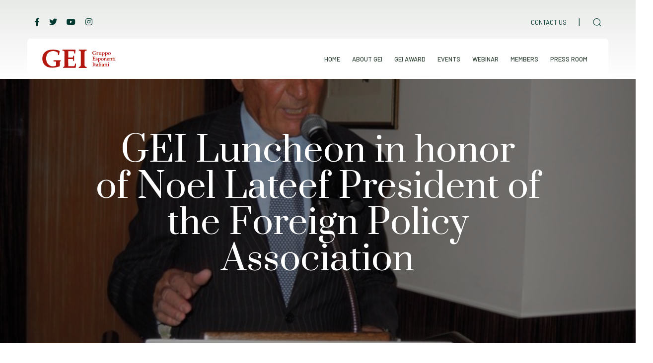

--- FILE ---
content_type: text/html; charset=UTF-8
request_url: https://geinewyork.com/eventi/gei-luncheon/2928-2/
body_size: 28793
content:
<!DOCTYPE html>
<html lang="it-IT">
<head >

	<meta charset="UTF-8">
	<meta name="viewport" content="width=device-width, initial-scale=1.0" />
	<meta http-equiv="X-UA-Compatible" content="IE=edge">
	<link rel="profile" href="https://gmpg.org/xfn/11">
	<meta name="mobile-web-app-capable" content="yes">
<meta name="apple-mobile-web-app-capable" content="yes">
<meta name="apple-mobile-web-app-title" content="GEI - Gruppo Esponenti Italiani - A forum dedicated to the advancement of italian business, science and culture in the united states">
<title>GEI Luncheon in honor of Noel Lateef President of the Foreign Policy Association &#8211; GEI &#8211; Gruppo Esponenti Italiani</title>
			<script type="text/javascript">
			var WebFontConfig = WebFontConfig || {};
			WebFontConfig['active'] = function() {
				if ( typeof ( window.jQuery ) !== 'undefined' ) {
					jQuery(window).trigger('liquid_async_fonts_active');
				}
			};
			WebFontConfig['inactive'] = function() {
				if ( typeof ( window.jQuery ) !== 'undefined' ) {
					jQuery(window).trigger('liquid_async_fonts_inactive');
				}
			};
			</script>
			<meta name='robots' content='max-image-preview:large' />
	<style>img:is([sizes="auto" i], [sizes^="auto," i]) { contain-intrinsic-size: 3000px 1500px }</style>
	<link rel='dns-prefetch' href='//fonts.googleapis.com' />
<link rel='preconnect' href='https://fonts.gstatic.com' crossorigin />
<link rel="alternate" type="application/rss+xml" title="GEI - Gruppo Esponenti Italiani &raquo; Feed" href="https://geinewyork.com/feed/" />
<link rel="alternate" type="application/rss+xml" title="GEI - Gruppo Esponenti Italiani &raquo; Feed dei commenti" href="https://geinewyork.com/comments/feed/" />
<link rel="preload" href="https://geinewyork.com/wp-content/themes/hub/assets/vendors/liquid-icon/lqd-essentials/fonts/lqd-essentials.woff2" as="font" type="font/woff2" crossorigin><script type="text/javascript">
/* <![CDATA[ */
window._wpemojiSettings = {"baseUrl":"https:\/\/s.w.org\/images\/core\/emoji\/16.0.1\/72x72\/","ext":".png","svgUrl":"https:\/\/s.w.org\/images\/core\/emoji\/16.0.1\/svg\/","svgExt":".svg","source":{"concatemoji":"https:\/\/geinewyork.com\/wp-includes\/js\/wp-emoji-release.min.js?ver=6.8.3"}};
/*! This file is auto-generated */
!function(s,n){var o,i,e;function c(e){try{var t={supportTests:e,timestamp:(new Date).valueOf()};sessionStorage.setItem(o,JSON.stringify(t))}catch(e){}}function p(e,t,n){e.clearRect(0,0,e.canvas.width,e.canvas.height),e.fillText(t,0,0);var t=new Uint32Array(e.getImageData(0,0,e.canvas.width,e.canvas.height).data),a=(e.clearRect(0,0,e.canvas.width,e.canvas.height),e.fillText(n,0,0),new Uint32Array(e.getImageData(0,0,e.canvas.width,e.canvas.height).data));return t.every(function(e,t){return e===a[t]})}function u(e,t){e.clearRect(0,0,e.canvas.width,e.canvas.height),e.fillText(t,0,0);for(var n=e.getImageData(16,16,1,1),a=0;a<n.data.length;a++)if(0!==n.data[a])return!1;return!0}function f(e,t,n,a){switch(t){case"flag":return n(e,"\ud83c\udff3\ufe0f\u200d\u26a7\ufe0f","\ud83c\udff3\ufe0f\u200b\u26a7\ufe0f")?!1:!n(e,"\ud83c\udde8\ud83c\uddf6","\ud83c\udde8\u200b\ud83c\uddf6")&&!n(e,"\ud83c\udff4\udb40\udc67\udb40\udc62\udb40\udc65\udb40\udc6e\udb40\udc67\udb40\udc7f","\ud83c\udff4\u200b\udb40\udc67\u200b\udb40\udc62\u200b\udb40\udc65\u200b\udb40\udc6e\u200b\udb40\udc67\u200b\udb40\udc7f");case"emoji":return!a(e,"\ud83e\udedf")}return!1}function g(e,t,n,a){var r="undefined"!=typeof WorkerGlobalScope&&self instanceof WorkerGlobalScope?new OffscreenCanvas(300,150):s.createElement("canvas"),o=r.getContext("2d",{willReadFrequently:!0}),i=(o.textBaseline="top",o.font="600 32px Arial",{});return e.forEach(function(e){i[e]=t(o,e,n,a)}),i}function t(e){var t=s.createElement("script");t.src=e,t.defer=!0,s.head.appendChild(t)}"undefined"!=typeof Promise&&(o="wpEmojiSettingsSupports",i=["flag","emoji"],n.supports={everything:!0,everythingExceptFlag:!0},e=new Promise(function(e){s.addEventListener("DOMContentLoaded",e,{once:!0})}),new Promise(function(t){var n=function(){try{var e=JSON.parse(sessionStorage.getItem(o));if("object"==typeof e&&"number"==typeof e.timestamp&&(new Date).valueOf()<e.timestamp+604800&&"object"==typeof e.supportTests)return e.supportTests}catch(e){}return null}();if(!n){if("undefined"!=typeof Worker&&"undefined"!=typeof OffscreenCanvas&&"undefined"!=typeof URL&&URL.createObjectURL&&"undefined"!=typeof Blob)try{var e="postMessage("+g.toString()+"("+[JSON.stringify(i),f.toString(),p.toString(),u.toString()].join(",")+"));",a=new Blob([e],{type:"text/javascript"}),r=new Worker(URL.createObjectURL(a),{name:"wpTestEmojiSupports"});return void(r.onmessage=function(e){c(n=e.data),r.terminate(),t(n)})}catch(e){}c(n=g(i,f,p,u))}t(n)}).then(function(e){for(var t in e)n.supports[t]=e[t],n.supports.everything=n.supports.everything&&n.supports[t],"flag"!==t&&(n.supports.everythingExceptFlag=n.supports.everythingExceptFlag&&n.supports[t]);n.supports.everythingExceptFlag=n.supports.everythingExceptFlag&&!n.supports.flag,n.DOMReady=!1,n.readyCallback=function(){n.DOMReady=!0}}).then(function(){return e}).then(function(){var e;n.supports.everything||(n.readyCallback(),(e=n.source||{}).concatemoji?t(e.concatemoji):e.wpemoji&&e.twemoji&&(t(e.twemoji),t(e.wpemoji)))}))}((window,document),window._wpemojiSettings);
/* ]]> */
</script>

<style id='wp-emoji-styles-inline-css' type='text/css'>

	img.wp-smiley, img.emoji {
		display: inline !important;
		border: none !important;
		box-shadow: none !important;
		height: 1em !important;
		width: 1em !important;
		margin: 0 0.07em !important;
		vertical-align: -0.1em !important;
		background: none !important;
		padding: 0 !important;
	}
</style>
<link rel='stylesheet' id='wp-block-library-css' href='https://geinewyork.com/wp-includes/css/dist/block-library/style.min.css?ver=6.8.3' type='text/css' media='all' />
<style id='wp-block-library-theme-inline-css' type='text/css'>
.wp-block-audio :where(figcaption){color:#555;font-size:13px;text-align:center}.is-dark-theme .wp-block-audio :where(figcaption){color:#ffffffa6}.wp-block-audio{margin:0 0 1em}.wp-block-code{border:1px solid #ccc;border-radius:4px;font-family:Menlo,Consolas,monaco,monospace;padding:.8em 1em}.wp-block-embed :where(figcaption){color:#555;font-size:13px;text-align:center}.is-dark-theme .wp-block-embed :where(figcaption){color:#ffffffa6}.wp-block-embed{margin:0 0 1em}.blocks-gallery-caption{color:#555;font-size:13px;text-align:center}.is-dark-theme .blocks-gallery-caption{color:#ffffffa6}:root :where(.wp-block-image figcaption){color:#555;font-size:13px;text-align:center}.is-dark-theme :root :where(.wp-block-image figcaption){color:#ffffffa6}.wp-block-image{margin:0 0 1em}.wp-block-pullquote{border-bottom:4px solid;border-top:4px solid;color:currentColor;margin-bottom:1.75em}.wp-block-pullquote cite,.wp-block-pullquote footer,.wp-block-pullquote__citation{color:currentColor;font-size:.8125em;font-style:normal;text-transform:uppercase}.wp-block-quote{border-left:.25em solid;margin:0 0 1.75em;padding-left:1em}.wp-block-quote cite,.wp-block-quote footer{color:currentColor;font-size:.8125em;font-style:normal;position:relative}.wp-block-quote:where(.has-text-align-right){border-left:none;border-right:.25em solid;padding-left:0;padding-right:1em}.wp-block-quote:where(.has-text-align-center){border:none;padding-left:0}.wp-block-quote.is-large,.wp-block-quote.is-style-large,.wp-block-quote:where(.is-style-plain){border:none}.wp-block-search .wp-block-search__label{font-weight:700}.wp-block-search__button{border:1px solid #ccc;padding:.375em .625em}:where(.wp-block-group.has-background){padding:1.25em 2.375em}.wp-block-separator.has-css-opacity{opacity:.4}.wp-block-separator{border:none;border-bottom:2px solid;margin-left:auto;margin-right:auto}.wp-block-separator.has-alpha-channel-opacity{opacity:1}.wp-block-separator:not(.is-style-wide):not(.is-style-dots){width:100px}.wp-block-separator.has-background:not(.is-style-dots){border-bottom:none;height:1px}.wp-block-separator.has-background:not(.is-style-wide):not(.is-style-dots){height:2px}.wp-block-table{margin:0 0 1em}.wp-block-table td,.wp-block-table th{word-break:normal}.wp-block-table :where(figcaption){color:#555;font-size:13px;text-align:center}.is-dark-theme .wp-block-table :where(figcaption){color:#ffffffa6}.wp-block-video :where(figcaption){color:#555;font-size:13px;text-align:center}.is-dark-theme .wp-block-video :where(figcaption){color:#ffffffa6}.wp-block-video{margin:0 0 1em}:root :where(.wp-block-template-part.has-background){margin-bottom:0;margin-top:0;padding:1.25em 2.375em}
</style>
<style id='classic-theme-styles-inline-css' type='text/css'>
/*! This file is auto-generated */
.wp-block-button__link{color:#fff;background-color:#32373c;border-radius:9999px;box-shadow:none;text-decoration:none;padding:calc(.667em + 2px) calc(1.333em + 2px);font-size:1.125em}.wp-block-file__button{background:#32373c;color:#fff;text-decoration:none}
</style>
<style id='pdfemb-pdf-embedder-viewer-style-inline-css' type='text/css'>
.wp-block-pdfemb-pdf-embedder-viewer{max-width:none}

</style>
<style id='global-styles-inline-css' type='text/css'>
:root{--wp--preset--aspect-ratio--square: 1;--wp--preset--aspect-ratio--4-3: 4/3;--wp--preset--aspect-ratio--3-4: 3/4;--wp--preset--aspect-ratio--3-2: 3/2;--wp--preset--aspect-ratio--2-3: 2/3;--wp--preset--aspect-ratio--16-9: 16/9;--wp--preset--aspect-ratio--9-16: 9/16;--wp--preset--color--black: #000000;--wp--preset--color--cyan-bluish-gray: #abb8c3;--wp--preset--color--white: #ffffff;--wp--preset--color--pale-pink: #f78da7;--wp--preset--color--vivid-red: #cf2e2e;--wp--preset--color--luminous-vivid-orange: #ff6900;--wp--preset--color--luminous-vivid-amber: #fcb900;--wp--preset--color--light-green-cyan: #7bdcb5;--wp--preset--color--vivid-green-cyan: #00d084;--wp--preset--color--pale-cyan-blue: #8ed1fc;--wp--preset--color--vivid-cyan-blue: #0693e3;--wp--preset--color--vivid-purple: #9b51e0;--wp--preset--gradient--vivid-cyan-blue-to-vivid-purple: linear-gradient(135deg,rgba(6,147,227,1) 0%,rgb(155,81,224) 100%);--wp--preset--gradient--light-green-cyan-to-vivid-green-cyan: linear-gradient(135deg,rgb(122,220,180) 0%,rgb(0,208,130) 100%);--wp--preset--gradient--luminous-vivid-amber-to-luminous-vivid-orange: linear-gradient(135deg,rgba(252,185,0,1) 0%,rgba(255,105,0,1) 100%);--wp--preset--gradient--luminous-vivid-orange-to-vivid-red: linear-gradient(135deg,rgba(255,105,0,1) 0%,rgb(207,46,46) 100%);--wp--preset--gradient--very-light-gray-to-cyan-bluish-gray: linear-gradient(135deg,rgb(238,238,238) 0%,rgb(169,184,195) 100%);--wp--preset--gradient--cool-to-warm-spectrum: linear-gradient(135deg,rgb(74,234,220) 0%,rgb(151,120,209) 20%,rgb(207,42,186) 40%,rgb(238,44,130) 60%,rgb(251,105,98) 80%,rgb(254,248,76) 100%);--wp--preset--gradient--blush-light-purple: linear-gradient(135deg,rgb(255,206,236) 0%,rgb(152,150,240) 100%);--wp--preset--gradient--blush-bordeaux: linear-gradient(135deg,rgb(254,205,165) 0%,rgb(254,45,45) 50%,rgb(107,0,62) 100%);--wp--preset--gradient--luminous-dusk: linear-gradient(135deg,rgb(255,203,112) 0%,rgb(199,81,192) 50%,rgb(65,88,208) 100%);--wp--preset--gradient--pale-ocean: linear-gradient(135deg,rgb(255,245,203) 0%,rgb(182,227,212) 50%,rgb(51,167,181) 100%);--wp--preset--gradient--electric-grass: linear-gradient(135deg,rgb(202,248,128) 0%,rgb(113,206,126) 100%);--wp--preset--gradient--midnight: linear-gradient(135deg,rgb(2,3,129) 0%,rgb(40,116,252) 100%);--wp--preset--font-size--small: 13px;--wp--preset--font-size--medium: 20px;--wp--preset--font-size--large: 36px;--wp--preset--font-size--x-large: 42px;--wp--preset--spacing--20: 0.44rem;--wp--preset--spacing--30: 0.67rem;--wp--preset--spacing--40: 1rem;--wp--preset--spacing--50: 1.5rem;--wp--preset--spacing--60: 2.25rem;--wp--preset--spacing--70: 3.38rem;--wp--preset--spacing--80: 5.06rem;--wp--preset--shadow--natural: 6px 6px 9px rgba(0, 0, 0, 0.2);--wp--preset--shadow--deep: 12px 12px 50px rgba(0, 0, 0, 0.4);--wp--preset--shadow--sharp: 6px 6px 0px rgba(0, 0, 0, 0.2);--wp--preset--shadow--outlined: 6px 6px 0px -3px rgba(255, 255, 255, 1), 6px 6px rgba(0, 0, 0, 1);--wp--preset--shadow--crisp: 6px 6px 0px rgba(0, 0, 0, 1);}:where(.is-layout-flex){gap: 0.5em;}:where(.is-layout-grid){gap: 0.5em;}body .is-layout-flex{display: flex;}.is-layout-flex{flex-wrap: wrap;align-items: center;}.is-layout-flex > :is(*, div){margin: 0;}body .is-layout-grid{display: grid;}.is-layout-grid > :is(*, div){margin: 0;}:where(.wp-block-columns.is-layout-flex){gap: 2em;}:where(.wp-block-columns.is-layout-grid){gap: 2em;}:where(.wp-block-post-template.is-layout-flex){gap: 1.25em;}:where(.wp-block-post-template.is-layout-grid){gap: 1.25em;}.has-black-color{color: var(--wp--preset--color--black) !important;}.has-cyan-bluish-gray-color{color: var(--wp--preset--color--cyan-bluish-gray) !important;}.has-white-color{color: var(--wp--preset--color--white) !important;}.has-pale-pink-color{color: var(--wp--preset--color--pale-pink) !important;}.has-vivid-red-color{color: var(--wp--preset--color--vivid-red) !important;}.has-luminous-vivid-orange-color{color: var(--wp--preset--color--luminous-vivid-orange) !important;}.has-luminous-vivid-amber-color{color: var(--wp--preset--color--luminous-vivid-amber) !important;}.has-light-green-cyan-color{color: var(--wp--preset--color--light-green-cyan) !important;}.has-vivid-green-cyan-color{color: var(--wp--preset--color--vivid-green-cyan) !important;}.has-pale-cyan-blue-color{color: var(--wp--preset--color--pale-cyan-blue) !important;}.has-vivid-cyan-blue-color{color: var(--wp--preset--color--vivid-cyan-blue) !important;}.has-vivid-purple-color{color: var(--wp--preset--color--vivid-purple) !important;}.has-black-background-color{background-color: var(--wp--preset--color--black) !important;}.has-cyan-bluish-gray-background-color{background-color: var(--wp--preset--color--cyan-bluish-gray) !important;}.has-white-background-color{background-color: var(--wp--preset--color--white) !important;}.has-pale-pink-background-color{background-color: var(--wp--preset--color--pale-pink) !important;}.has-vivid-red-background-color{background-color: var(--wp--preset--color--vivid-red) !important;}.has-luminous-vivid-orange-background-color{background-color: var(--wp--preset--color--luminous-vivid-orange) !important;}.has-luminous-vivid-amber-background-color{background-color: var(--wp--preset--color--luminous-vivid-amber) !important;}.has-light-green-cyan-background-color{background-color: var(--wp--preset--color--light-green-cyan) !important;}.has-vivid-green-cyan-background-color{background-color: var(--wp--preset--color--vivid-green-cyan) !important;}.has-pale-cyan-blue-background-color{background-color: var(--wp--preset--color--pale-cyan-blue) !important;}.has-vivid-cyan-blue-background-color{background-color: var(--wp--preset--color--vivid-cyan-blue) !important;}.has-vivid-purple-background-color{background-color: var(--wp--preset--color--vivid-purple) !important;}.has-black-border-color{border-color: var(--wp--preset--color--black) !important;}.has-cyan-bluish-gray-border-color{border-color: var(--wp--preset--color--cyan-bluish-gray) !important;}.has-white-border-color{border-color: var(--wp--preset--color--white) !important;}.has-pale-pink-border-color{border-color: var(--wp--preset--color--pale-pink) !important;}.has-vivid-red-border-color{border-color: var(--wp--preset--color--vivid-red) !important;}.has-luminous-vivid-orange-border-color{border-color: var(--wp--preset--color--luminous-vivid-orange) !important;}.has-luminous-vivid-amber-border-color{border-color: var(--wp--preset--color--luminous-vivid-amber) !important;}.has-light-green-cyan-border-color{border-color: var(--wp--preset--color--light-green-cyan) !important;}.has-vivid-green-cyan-border-color{border-color: var(--wp--preset--color--vivid-green-cyan) !important;}.has-pale-cyan-blue-border-color{border-color: var(--wp--preset--color--pale-cyan-blue) !important;}.has-vivid-cyan-blue-border-color{border-color: var(--wp--preset--color--vivid-cyan-blue) !important;}.has-vivid-purple-border-color{border-color: var(--wp--preset--color--vivid-purple) !important;}.has-vivid-cyan-blue-to-vivid-purple-gradient-background{background: var(--wp--preset--gradient--vivid-cyan-blue-to-vivid-purple) !important;}.has-light-green-cyan-to-vivid-green-cyan-gradient-background{background: var(--wp--preset--gradient--light-green-cyan-to-vivid-green-cyan) !important;}.has-luminous-vivid-amber-to-luminous-vivid-orange-gradient-background{background: var(--wp--preset--gradient--luminous-vivid-amber-to-luminous-vivid-orange) !important;}.has-luminous-vivid-orange-to-vivid-red-gradient-background{background: var(--wp--preset--gradient--luminous-vivid-orange-to-vivid-red) !important;}.has-very-light-gray-to-cyan-bluish-gray-gradient-background{background: var(--wp--preset--gradient--very-light-gray-to-cyan-bluish-gray) !important;}.has-cool-to-warm-spectrum-gradient-background{background: var(--wp--preset--gradient--cool-to-warm-spectrum) !important;}.has-blush-light-purple-gradient-background{background: var(--wp--preset--gradient--blush-light-purple) !important;}.has-blush-bordeaux-gradient-background{background: var(--wp--preset--gradient--blush-bordeaux) !important;}.has-luminous-dusk-gradient-background{background: var(--wp--preset--gradient--luminous-dusk) !important;}.has-pale-ocean-gradient-background{background: var(--wp--preset--gradient--pale-ocean) !important;}.has-electric-grass-gradient-background{background: var(--wp--preset--gradient--electric-grass) !important;}.has-midnight-gradient-background{background: var(--wp--preset--gradient--midnight) !important;}.has-small-font-size{font-size: var(--wp--preset--font-size--small) !important;}.has-medium-font-size{font-size: var(--wp--preset--font-size--medium) !important;}.has-large-font-size{font-size: var(--wp--preset--font-size--large) !important;}.has-x-large-font-size{font-size: var(--wp--preset--font-size--x-large) !important;}
:where(.wp-block-post-template.is-layout-flex){gap: 1.25em;}:where(.wp-block-post-template.is-layout-grid){gap: 1.25em;}
:where(.wp-block-columns.is-layout-flex){gap: 2em;}:where(.wp-block-columns.is-layout-grid){gap: 2em;}
:root :where(.wp-block-pullquote){font-size: 1.5em;line-height: 1.6;}
</style>
<link rel='stylesheet' id='contact-form-7-css' href='https://geinewyork.com/wp-content/plugins/contact-form-7/includes/css/styles.css?ver=6.1.4' type='text/css' media='all' />
<link rel='stylesheet' id='redux-extendify-styles-css' href='https://geinewyork.com/wp-content/plugins/hub-core/extras/redux-framework/redux-core/assets/css/extendify-utilities.css?ver=4.4.12.2' type='text/css' media='all' />
<link rel='stylesheet' id='rgg-simplelightbox-css' href='https://geinewyork.com/wp-content/plugins/responsive-gallery-grid/lib/simplelightbox/simplelightbox.min.css?ver=2.3.18' type='text/css' media='all' />
<link rel='stylesheet' id='slickstyle-css' href='https://geinewyork.com/wp-content/plugins/responsive-gallery-grid/lib/slick/slick.1.9.0.min.css?ver=2.3.18' type='text/css' media='all' />
<link rel='stylesheet' id='slick-theme-css' href='https://geinewyork.com/wp-content/plugins/responsive-gallery-grid/lib/slick/slick-theme.css?ver=2.3.18' type='text/css' media='all' />
<link rel='stylesheet' id='rgg-style-css' href='https://geinewyork.com/wp-content/plugins/responsive-gallery-grid/css/style.css?ver=2.3.18' type='text/css' media='all' />
<link rel='stylesheet' id='bootstrap-css' href='https://geinewyork.com/wp-content/themes/hub/assets/vendors/bootstrap/css/bootstrap.min.css' type='text/css' media='all' />
<link rel='stylesheet' id='liquid-base-css' href='https://geinewyork.com/wp-content/themes/hub/style.css' type='text/css' media='all' />
<style id='liquid-base-inline-css' type='text/css'>
.lqd-695228c556481{
			position: fixed;
			left: 0;
			bottom: 0;
			right: 0;
			margin: 0;
			padding: 1em 1.41575em;
			background-color: #3d9cd2;
			color: #fff;
			z-index: 9998;
			display: flex;
			justify-content: center;
			align-items: center;
			gap: 8px;
			a{color:#fff}
		}.lqd-695228c556481.err{
			background-color: #d63939;
		}
</style>
<link rel='stylesheet' id='liquid-theme-css' href='https://geinewyork.com/wp-content/themes/hub/assets/css/theme.min.css' type='text/css' media='all' />
<link rel='stylesheet' id='theme-responsive-min-css' href='https://geinewyork.com/wp-content/themes/hub/assets/css/theme-responsive-min.min.css?ver=6.8.3' type='text/css' media='screen and (min-width: 1200px)' />
<link rel='stylesheet' id='theme-responsive-max-css' href='https://geinewyork.com/wp-content/themes/hub/assets/css/theme-responsive-max.min.css?ver=6.8.3' type='text/css' media='screen and (max-width: 1199px)' />
<link rel='stylesheet' id='slb_core-css' href='https://geinewyork.com/wp-content/plugins/simple-lightbox/client/css/app.css?ver=2.9.4' type='text/css' media='all' />
<link rel='stylesheet' id='le-schedule-table-css' href='https://geinewyork.com/wp-content/plugins/liquid-events/assets/css/liquid-events-table.min.css?ver=6.8.3' type='text/css' media='all' />
<link rel='stylesheet' id='bsf-Defaults-css' href='https://geinewyork.com/wp-content/uploads/smile_fonts/Defaults/Defaults.css?ver=3.19.14' type='text/css' media='all' />
<link rel='stylesheet' id='landinghub-core-css' href='https://geinewyork.com/wp-content/plugins/hub-core/assets/css/landinghub-core.min.css?ver=6.8.3' type='text/css' media='all' />
<link rel="preload" as="style" href="https://fonts.googleapis.com/css?family=Barlow:400,500%7CPrata:400&#038;display=swap&#038;ver=6.8.3" /><link rel="stylesheet" href="https://fonts.googleapis.com/css?family=Barlow:400,500%7CPrata:400&#038;display=swap&#038;ver=6.8.3" media="print" onload="this.media='all'"><noscript><link rel="stylesheet" href="https://fonts.googleapis.com/css?family=Barlow:400,500%7CPrata:400&#038;display=swap&#038;ver=6.8.3" /></noscript><link rel='stylesheet' id='liquid-generated-responsive-css' href='//geinewyork.com/wp-content/uploads/liquid-styles/liquid-responsive-100.css?timestamp=1673382500&#038;ver=6.8.3' type='text/css' media='all' />
<link rel='stylesheet' id='liquid-dynamic-css-css' href='//geinewyork.com/wp-content/uploads/liquid-styles/liquid-css-2928.css?timestamp=1720743445&#038;ver=6.8.3' type='text/css' media='all' />
<script type="text/javascript" src="https://geinewyork.com/wp-includes/js/jquery/jquery.min.js?ver=3.7.1" id="jquery-core-js"></script>
<script type="text/javascript" src="https://geinewyork.com/wp-includes/js/jquery/jquery-migrate.min.js?ver=3.4.1" id="jquery-migrate-js"></script>
<link rel="https://api.w.org/" href="https://geinewyork.com/wp-json/" /><link rel="alternate" title="JSON" type="application/json" href="https://geinewyork.com/wp-json/wp/v2/posts/2928" /><meta name="generator" content="WordPress 6.8.3" />
<link rel="canonical" href="https://geinewyork.com/eventi/gei-luncheon/2928-2/" />
<link rel='shortlink' href='https://geinewyork.com/?p=2928' />
<link rel="alternate" title="oEmbed (JSON)" type="application/json+oembed" href="https://geinewyork.com/wp-json/oembed/1.0/embed?url=https%3A%2F%2Fgeinewyork.com%2Feventi%2Fgei-luncheon%2F2928-2%2F" />
<link rel="alternate" title="oEmbed (XML)" type="text/xml+oembed" href="https://geinewyork.com/wp-json/oembed/1.0/embed?url=https%3A%2F%2Fgeinewyork.com%2Feventi%2Fgei-luncheon%2F2928-2%2F&#038;format=xml" />
<!-- start Simple Custom CSS and JS -->
<style type="text/css">
/* Titolo Articolo */
.lqd-blog-post-style-6 h1.entry-title {
    line-height: 1.2em;
}

/*Social pagina Articolo*/
.lqd-post-sticky-stuff .lqd-post-share {
    font-size: 27px;
    color: #02382f;
}
/*linea finale Articolo*/
.blog-post-footer:before {
    border-top: 1px solid #b21710;
    left: 15px;
    right: 15px;
}
/*Prev-Nex  Artcolo*/
nav.post-nav a:hover .nav-subtitle {
    background-color: #b21710;
    color: #fff;
}
/*Video in Evidenza
  errore di visualizzazione molto spazio sopra
.lqd-blog-post-style-6 .lqd-post-media {
    padding-top: unset;
}
.lqd-blog-post-style-6 .lqd-post-media iframe {
    padding-top: 0;
}*/

/********
 VIDEO in Evidenza
 errore di visualizzazione molto spazio sopra
 I Format post del tema non fuznionano attualmente 
 Sto usando un plugin per i video in evidenza 
*********/
/*Video dentro Articolo
annulla lo spazio per la Categoria "WEBINAR"*/
.category-webinar figure.lqd-post-media {
    padding-top: 0 !important;
}
/*Video griglia Articoli
ridimensiona altezza in griglia nella Categoria "WEBINAR"*/
.category-webinar .lqd-lp-grid figure iframe{
    height: 200px !important;
}

</style>
<!-- end Simple Custom CSS and JS -->
<!-- start Simple Custom CSS and JS -->
<style type="text/css">
/* CAMPI FORM
******************/
/*Punsante form*/
.gei-form input[type="submit"]  {
    text-transform: uppercase !important;
    border-color: #1b4a3f !important;
}
.gei-form input[type="submit"]:hover  {
    border-color: #C22800 !important;
}
/*testo form dopo inserimento*/
.gei-form textarea.wpcf7-validates-as-required {
    color: #1b4a3f;
}
::placeholder {
    text-transform: uppercase;
    color: #ddd !important;
}
.wpcf7-form.invalid input.wpcf7-form-control.has-spinner.wpcf7-submit {
    background: rgb(180 24 16 / 27%);
}

/* MESSAGGI FORM
******************/
.wpcf7 form .wpcf7-response-output {
    margin: 0em 0.5em 2em !important;
}
/*Messaggio di errore Form contatti*/
.wpcf7-form.invalid .wpcf7-response-output {
    margin: -1em 0.5em 2em;
    padding: 0.2em 1em;
    border: 6px solid;
    color: #333;
}
/*Messaggio conferma invio*/
.wpcf7 form.sent .wpcf7-response-output {
    background: #46b45029 !important;
    border-radius: 5px !important;
    text-align: center !important;
}

</style>
<!-- end Simple Custom CSS and JS -->
<!-- start Simple Custom CSS and JS -->
<style type="text/css">
/* LAYOUT
********************************/
/*Larghezza titolo Pag*/
@media (min-width: 1200px){
    .titlebar-col.col-xs-12.col-lg-6 {
    width: 60%;
    }
}
/*centra la pagina con password*/
form.post-password-form {
    text-align: center;
}


/* VARIE
********************************/
hr {
    margin-top: 30px;
    margin-bottom: 30px;
    border-top: 1px solid #b21710;
}


/* BLOG
********************************/
/*Posizione Categoria Blog*/
.lqd-lp-img .lqd-lp-meta:not(:only-child) {
	position: relative;
    top: initial !important;
    bottom: 20px !important;
}
/*Box categoria Blog*/
.lqd-lp-cat-solid a, 
.lqd-lp-cat-border a {
    padding: 4px 8px !important;
}
/*Distanza foto/tirolo - Blocchetto Articolo Blog*/
.p-5 {
    padding: 0.5rem 2rem 2rem !important;
}
/* icona Video in Griglia 
il tema non prevede una icona*/
.post_format-post-format-video.lqd-lp-hover-img-zoom .lqd-lp-img figure:after {
  position: absolute;
  content: url(https://geinewyork.com/wp-content/uploads/2024/06/youtube-2.png);
  height: 40px;
  width: 80px;
  top: 37%;
  left: 40%;
  margin: 0;
}


/* WIDGET
********************************/
.widget_search{
    background-color: initial !important;
    border: initial !important;
}
.widget {
    background-color: #F3F4F3;
    border: 1px solid #F3F4F3;
}


/* LIGHTBOX
********************************/
/*Lightbox Search*/
.lqd-module-search-zoom-out .ld-module-dropdown:before {
    background: #02382fe8;
}
.lqd-module-search-zoom-out .ld-search-form input {
    border-bottom-color: #fff !important;
    color: #ffffff !important;
    }
.lqd-module-search-zoom-out .lqd-module-search-info {
color: #ffffff9c!important;
}
/*Lightbox Search - Fascia in bassto testi*/
.lqd-module-search-suggestion.w-50 {
    background-color: #b21710e0;
    padding: 20px !important;
}

/*Lightbox - Plugin Simple Lightbox*/
#slb_viewer_wrap .slb_theme_slb_baseline .slb_viewer_overlay {
    background-color: #1d3f37 !important;
}
/*Descrizione foto Lightbox - Plugin Simple Lightbox*/
span.slb_data_title {
    font-family: 'Prata', sans-serif !important;
}
#slb_viewer_wrap .slb_theme_slb_default .slb_data_title, 
#slb_viewer_wrap .slb_theme_slb_default .slb_group_status {
    font-size: 20px !important;
    margin-top: 1em;
}</style>
<!-- end Simple Custom CSS and JS -->
<meta name="generator" content="Redux 4.4.12.2" />	
		<link rel="shortcut icon" href="https://geinewyork.com/wp-content/uploads/2023/01/GEI_favico_16.png" />
					<!-- For iPhone -->
			<link rel="apple-touch-icon-precomposed" href="https://geinewyork.com/wp-content/uploads/2023/01/GEI_favico_57.png">
					<!-- For iPhone 4 Retina display -->
			<link rel="apple-touch-icon" sizes="114x114" href="https://geinewyork.com/wp-content/uploads/2023/01/GEI_favico_114.png">
					<!-- For iPad -->
			<link rel="apple-touch-icon" sizes="72x72" href="https://geinewyork.com/wp-content/uploads/2023/01/GEI_favico_72.png">
					<!-- For iPad Retina display -->
			<link rel="apple-touch-icon" sizes="144x144" href="https://geinewyork.com/wp-content/uploads/2023/01/GEI_favico_144.png">
		
	<script type="text/javascript">
				window.liquidParams = {
					currentZIndex: 10,
					lazyLoadOffset: 500,
					ccOuterSize: 35,
					ccActiveCircleBg: 1,
					ccActiveCircleBc: 1,
				};
				window.liquidIsElementor = false;
			</script><meta name="generator" content="Powered by WPBakery Page Builder - drag and drop page builder for WordPress."/>
<meta name="generator" content="Powered by Slider Revolution 6.7.19 - responsive, Mobile-Friendly Slider Plugin for WordPress with comfortable drag and drop interface." />
<script>function setREVStartSize(e){
			//window.requestAnimationFrame(function() {
				window.RSIW = window.RSIW===undefined ? window.innerWidth : window.RSIW;
				window.RSIH = window.RSIH===undefined ? window.innerHeight : window.RSIH;
				try {
					var pw = document.getElementById(e.c).parentNode.offsetWidth,
						newh;
					pw = pw===0 || isNaN(pw) || (e.l=="fullwidth" || e.layout=="fullwidth") ? window.RSIW : pw;
					e.tabw = e.tabw===undefined ? 0 : parseInt(e.tabw);
					e.thumbw = e.thumbw===undefined ? 0 : parseInt(e.thumbw);
					e.tabh = e.tabh===undefined ? 0 : parseInt(e.tabh);
					e.thumbh = e.thumbh===undefined ? 0 : parseInt(e.thumbh);
					e.tabhide = e.tabhide===undefined ? 0 : parseInt(e.tabhide);
					e.thumbhide = e.thumbhide===undefined ? 0 : parseInt(e.thumbhide);
					e.mh = e.mh===undefined || e.mh=="" || e.mh==="auto" ? 0 : parseInt(e.mh,0);
					if(e.layout==="fullscreen" || e.l==="fullscreen")
						newh = Math.max(e.mh,window.RSIH);
					else{
						e.gw = Array.isArray(e.gw) ? e.gw : [e.gw];
						for (var i in e.rl) if (e.gw[i]===undefined || e.gw[i]===0) e.gw[i] = e.gw[i-1];
						e.gh = e.el===undefined || e.el==="" || (Array.isArray(e.el) && e.el.length==0)? e.gh : e.el;
						e.gh = Array.isArray(e.gh) ? e.gh : [e.gh];
						for (var i in e.rl) if (e.gh[i]===undefined || e.gh[i]===0) e.gh[i] = e.gh[i-1];
											
						var nl = new Array(e.rl.length),
							ix = 0,
							sl;
						e.tabw = e.tabhide>=pw ? 0 : e.tabw;
						e.thumbw = e.thumbhide>=pw ? 0 : e.thumbw;
						e.tabh = e.tabhide>=pw ? 0 : e.tabh;
						e.thumbh = e.thumbhide>=pw ? 0 : e.thumbh;
						for (var i in e.rl) nl[i] = e.rl[i]<window.RSIW ? 0 : e.rl[i];
						sl = nl[0];
						for (var i in nl) if (sl>nl[i] && nl[i]>0) { sl = nl[i]; ix=i;}
						var m = pw>(e.gw[ix]+e.tabw+e.thumbw) ? 1 : (pw-(e.tabw+e.thumbw)) / (e.gw[ix]);
						newh =  (e.gh[ix] * m) + (e.tabh + e.thumbh);
					}
					var el = document.getElementById(e.c);
					if (el!==null && el) el.style.height = newh+"px";
					el = document.getElementById(e.c+"_wrapper");
					if (el!==null && el) {
						el.style.height = newh+"px";
						el.style.display = "block";
					}
				} catch(e){
					console.log("Failure at Presize of Slider:" + e)
				}
			//});
		  };</script>
<noscript><style> .wpb_animate_when_almost_visible { opacity: 1; }</style></noscript><style type="text/css" data-type="vc_custom-css">.solid-row .lqd-head-sec {
    background: #fff;
    border-radius: 6px;
}</style><style type="text/css" data-type="vc_shortcodes-custom-css">.vc_custom_1621614682582{padding-top: 20px !important;padding-right: 45px !important;padding-bottom: 10px !important;padding-left: 45px !important;}.vc_custom_1665265353114{margin-right: -35px !important;margin-left: -35px !important;}.vc_custom_1658594456107{padding-left: 30px !important;}.vc_custom_1658594311282{padding-right: 30px !important;}</style><style type="text/css" data-type="vc_shortcodes-custom-css">.vc_custom_1663161139791{padding-top: 60px !important;padding-right: 20px !important;padding-bottom: 40px !important;padding-left: 20px !important;background-color: #01382f !important;}.vc_custom_1663161403845{background-color: #1d3f37 !important;}.vc_custom_1621611382482{margin-bottom: 30px !important;}.vc_custom_1658597539731{margin-bottom: 0px !important;}.vc_custom_1677016196911{border-left-width: 0px !important;padding-left: 0px !important;border-left-color: #d73105 !important;border-left-style: solid !important;}.vc_custom_1658670096566{margin-bottom: 30px !important;margin-left: 15px !important;border-left-width: 0px !important;border-left-color: #d73105 !important;border-left-style: solid !important;}.vc_custom_1658670086216{margin-top: 30px !important;margin-bottom: 30px !important;border-left-width: 0px !important;border-left-color: #d73105 !important;border-left-style: solid !important;}.vc_custom_1658669824968{margin-top: 30px !important;margin-left: 15px !important;}.vc_custom_1658672267267{padding-top: 25px !important;padding-right: 10px !important;padding-bottom: 10px !important;padding-left: 20px !important;}.vc_custom_1658672259867{padding-top: 10px !important;padding-right: 10px !important;padding-bottom: 25px !important;padding-left: 20px !important;}</style>
</head>

<body class="wp-singular post-template-default single single-post postid-2928 single-format-standard wp-embed-responsive wp-theme-hub has-sidebar lqd-blog-post lqd-blog-post-style-1 blog-single-post-has-thumbnail lqd-preloader-activated lqd-page-not-loaded lqd-preloader-style-spinner-classical site-wide-layout sidebar-widgets-outline lazyload-enabled wpb-js-composer js-comp-ver-6.9.0 vc_responsive" dir="ltr" itemscope="itemscope" itemtype="http://schema.org/WebPage" data-mobile-nav-breakpoint="1199" data-mobile-nav-style="modern" data-mobile-nav-scheme="dark" data-mobile-nav-trigger-alignment="right" data-mobile-header-scheme="gray" data-mobile-logo-alignment="default" data-overlay-onmobile="false">
	
	
	<div><div class="screen-reader-text">Skip links</div><ul class="liquid-skip-link screen-reader-text"><li><a href="#primary-nav" class="screen-reader-shortcut"> Skip to primary navigation</a></li><li><a href="#lqd-site-content" class="screen-reader-shortcut"> Skip to content</a></li></ul></div>
<div class="lqd-preloader-wrap lqd-preloader-spinner-classsical" data-preloader-options='{ "animationType": "fade" }'>
	<div class="lqd-preloader-inner">

		<div class="lqd-preloader-spc-el"></div>

	</div>
</div>
	<div id="wrap">

		<div class="titlebar text-center"  >
	
		<div class="lqd-sticky-placeholder d-none"></div><header class="header site-header main-header main-header-overlay   is-not-stuck" data-sticky-header="true" data-sticky-values-measured="false" data-sticky-options="{&quot;stickyTrigger&quot;:&quot;first-section&quot;}" id="header" itemscope="itemscope" itemtype="http://schema.org/WPHeader">
    
    <div  class="lqd-head-sec-wrap pos-rel lqd-hide-onstuck   vc_custom_1621614682582 " style="">
						<div class="lqd-head-sec container d-flex align-items-stretch"><div  class="col lqd-head-col  " ><style>.ld_header_social_icons_695228c64773a.social-icon{font-size:16px;}.ld_header_social_icons_695228c64773a li a{color:rgb(1, 56, 47);}.ld_header_social_icons_695228c64773a li a:hover{color:rgba(1, 56, 47, 0.7);}.is-stuck .lqd-head-col > .header-module > .ld_header_social_icons_695228c64773a li a{color:rgb(255, 255, 255);}</style><div class="header-module no-rotate">
	<ul class="social-icon social-icon-sm ld_header_social_icons_695228c64773a" id=ld_header_social_icons_695228c64773a>
	<li><a href="#" target="_blank"><i class="fa fa-facebook"></i></a></li><li><a href="#" target="_blank"><i class="fa fa-twitter"></i></a></li><li><a href="#" target="_blank"><i class="fa fa-youtube"></i></a></li><li><a href="https://www.instagram.com/geinewyork/" target="_blank"><i class="fa fa-instagram"></i></a></li>	</ul>
</div></div><div  class="col lqd-head-col   text-right text-right" ><div class="header-module ">
	<style>.ld_custom_menu_695228c6481e9 > ul > li > a{font-size:13px;text-transform:uppercase;color:rgb(1, 56, 47);}.ld_custom_menu_695228c6481e9 li:not(:last-child):after{content:'|';}.ld_custom_menu_695228c6481e9{margin-inline-start:-1px;margin-inline-end:-1px;}.ld_custom_menu_695228c6481e9 li:after{margin-inline-start:1px;margin-inline-end:1px;}.lqd-stickybar > .lqd-head-col > .header-module > .ld_custom_menu_695228c6481e9 li:after{margin-top:1px;margin-bottom:1px;}.ld_custom_menu_695228c6481e9 > ul > li > a:hover, .ld_custom_menu_695228c6481e9 li.is-active > a{color:rgba(1, 56, 47, 0.7);}.lqd-head-col > .lqd-active-row-light.header-module > .ld_custom_menu_695228c6481e9 > ul > li > a{color:rgb(255, 255, 255);}</style><div
	class="lqd-fancy-menu lqd-custom-menu lqd-menu-td-none ld_header_custom_menu_695228c647b3d ld_custom_menu_695228c6481e9"
	>

	<ul class="reset-ul inline-nav" id="ld_custom_menu_695228c6481e9" >
	<li><a href="https://geinewyork.com/contacts-us/" target="_self"> Contact Us</a></li>	</ul>
</div></div><div class="header-module">
	<p><span style="color: #01382f;">|</span></p>
</div><style>.ld-module-search .ld-module-trigger{color:rgb(1, 56, 47);}.ld-module-search .ld-module-trigger-icon i{font-size:17px;}</style><div class="header-module ">
	<div class="ld-module-search lqd-module-search-zoom-out d-flex align-items-center" data-module-style='lqd-search-style-zoom-out'>

	
	<span class="ld-module-trigger collapsed lqd-module-trigger-txt-left lqd-module-show-icon lqd-module-icon-plain" role="button" data-ld-toggle="true" data-toggle="collapse" data-target="#search-695228c648eaf" data-bs-toggle="collapse" data-bs-target="#search-695228c648eaf" aria-controls="search-695228c648eaf" aria-expanded="false" aria-label="Search">
		<span class="ld-module-trigger-txt"></span>
					<span class="ld-module-trigger-icon">
				<i class="lqd-icn-ess icon-ld-search"></i>
			</span>
			</span>

	<div class="ld-module-dropdown collapse w-100 pos-fix pos-tl text-center invisible" id="search-695228c648eaf">

		<div class="ld-search-form-container h-100">

			<span role="button" class="lqd-module-search-close input-icon pos-abs" data-ld-toggle="true" data-toggle="collapse" data-target="#search-695228c648eaf" data-bs-toggle="collapse" data-bs-target="#search-695228c648eaf" aria-controls="search-695228c648eaf" aria-expanded="false" aria-label="Close">
				<i class="lqd-icn-ess icon-ion-ios-close"></i>
			</span>
			<form class="ld-search-form" role="search" method="get" action="https://geinewyork.com/">
				<label class="screen-reader-text" for="s">Search</label>
				<input class="d-block w-100" value="" name="s" type="search" autocomplete="off" autocorrect="off" autocapitalize="off" spellcheck="false" />
				<input type="hidden" name="post_type" value="post" />
									<span class="lqd-module-search-info d-block font-weight-bold text-end">Type and hit enter</span>
							</form>
			<div class="lqd-module-search-related d-flex mx-auto text-start">
				
							</div>

		</div>

	</div>

</div></div></div>	</div></div><div  class="lqd-head-sec-wrap pos-rel   solid-row vc_custom_1665265353114 " style="">
						<div class="lqd-head-sec container d-flex align-items-stretch"><div  class="col lqd-head-col vc_custom_1658594456107 " ><style>.ld_header_image_695228c649070{padding-top:22px;padding-bottom:22px;}.is-stuck .ld_header_image_695228c649070{padding-top:20px;padding-bottom:27px;}</style>
<div id="ld_header_image_695228c649070" class="header-module module-logo no-rotate navbar-brand-plain ld_header_image_695228c649070">

	<a class="navbar-brand" href="https://geinewyork.com/" rel="home"><span class="navbar-brand-inner">    <img class="logo-default" src="https://geinewyork.com/wp-content/uploads/2023/01/Logo-GEI_148x38_1.svg" alt="GEI - Gruppo Esponenti Italiani"  /></span></a>		
</div><!-- /.navbar-header --></div><div  class="col-auto lqd-head-col vc_custom_1658594311282 " ><style>.ld_header_menu_695228c6495de > li > a{font-size:13px;font-weight:500;text-transform:uppercase;}.ld_header_menu_695228c6495de .nav-item-children > li > a{font-size:15px;}.ld_header_menu_695228c6495de > li > a, .navbar-fullscreen .ld_header_menu_695228c6495de > li > a{color:rgb(48, 67, 54);}.ld_header_menu_695228c6495de > li:hover > a, .navbar-fullscreen .ld_header_menu_695228c6495de > li > a:hover{color:rgb(51, 51, 51);}.ld_header_menu_695228c6495de > li.is-active > a, .ld_header_menu_695228c6495de > li.current_page_item > a, .ld_header_menu_695228c6495de > li.current-menu-item > a, .ld_header_menu_695228c6495de > li.current-menu-ancestor > a, .navbar-fullscreen .ld_header_menu_695228c6495de > li.is-active > a, .navbar-fullscreen .ld_header_menu_695228c6495de > li.current_page_item > a, .navbar-fullscreen .ld_header_menu_695228c6495de > li.current-menu-item > a, .navbar-fullscreen .ld_header_menu_695228c6495de > li.current-menu-ancestor > a{color:rgb(51, 51, 51);}.ld_header_menu_695228c6495de{--lqd-menu-items-top-padding:0px;--lqd-menu-items-right-padding:12px;--lqd-menu-items-bottom-padding:0px;--lqd-menu-items-left-padding:12px;}</style><div class="header-module module-primary-nav pos-stc">
	<div class="collapse navbar-collapse lqd-submenu-cover  " id="main-header-collapse" aria-expanded="false" role="navigation">
	<ul id="primary-nav" class="main-nav lqd-menu-counter-right ld_header_menu_695228c6495de main-nav-hover-fade-inactive nav align-items-lg-stretch justify-content-lg-default-align" data-submenu-options='{"toggleType":"fade","handler":"mouse-in-out"}' data-localscroll="true" data-localscroll-options='{"itemsSelector": "> li > a", "trackWindowScroll": true}'><li id="menu-item-6772" class="menu-item menu-item-type-post_type menu-item-object-page menu-item-home menu-item-6772"><a href="https://geinewyork.com/">Home</a></li>
<li id="menu-item-6227" class="menu-item menu-item-type-post_type menu-item-object-page menu-item-6227"><a href="https://geinewyork.com/about-gei/">About Gei</a></li>
<li id="menu-item-6230" class="menu-item menu-item-type-post_type menu-item-object-page menu-item-6230"><a href="https://geinewyork.com/about-the-gei-award/">GEI Award</a></li>
<li id="menu-item-7599" class="menu-item menu-item-type-custom menu-item-object-custom menu-item-has-children menu-item-7599"><a href="#">Events<span class="submenu-expander pos-abs"><svg xmlns="http://www.w3.org/2000/svg" width="21" height="32" viewBox="0 0 21 32" style="width: 1em; height: 1em;"><path fill="currentColor" d="M10.5 18.375l7.938-7.938c.562-.562 1.562-.562 2.125 0s.562 1.563 0 2.126l-9 9c-.563.562-1.5.625-2.063.062L.437 12.562C.126 12.25 0 11.876 0 11.5s.125-.75.438-1.063c.562-.562 1.562-.562 2.124 0z"></path></svg></span></a>
<ul class="nav-item-children">
	<li id="menu-item-7598" class="menu-item menu-item-type-post_type menu-item-object-page menu-item-7598"><a href="https://geinewyork.com/events/">All Events</a></li>
	<li id="menu-item-7490" class="menu-item menu-item-type-taxonomy menu-item-object-category current-post-ancestor current-menu-parent current-post-parent menu-item-has-children menu-item-7490"><a href="https://geinewyork.com/category/eventi/gei-luncheon/">GEI Luncheon<span class="submenu-expander pos-abs"><svg xmlns="http://www.w3.org/2000/svg" width="21" height="32" viewBox="0 0 21 32" style="width: 1em; height: 1em;"><path fill="currentColor" d="M10.5 18.375l7.938-7.938c.562-.562 1.562-.562 2.125 0s.562 1.563 0 2.126l-9 9c-.563.562-1.5.625-2.063.062L.437 12.562C.126 12.25 0 11.876 0 11.5s.125-.75.438-1.063c.562-.562 1.562-.562 2.124 0z"></path></svg></span></a>
	<ul class="nav-item-children">
		<li id="menu-item-6235" class="menu-item menu-item-type-post_type menu-item-object-page menu-item-6235"><a href="https://geinewyork.com/luncheon-honorees-by-date/">By Date</a></li>
		<li id="menu-item-6234" class="menu-item menu-item-type-post_type menu-item-object-page menu-item-6234"><a href="https://geinewyork.com/luncheon-honorees-by-alphabetical-order/">by Alphabetical Order</a></li>
	</ul>
</li>
	<li id="menu-item-7489" class="menu-item menu-item-type-taxonomy menu-item-object-category menu-item-7489"><a href="https://geinewyork.com/category/eventi/gei-award/">GEI Award Ceremonies</a></li>
</ul>
</li>
<li id="menu-item-7402" class="menu-item menu-item-type-taxonomy menu-item-object-category menu-item-7402"><a href="https://geinewyork.com/category/webinar/">Webinar</a></li>
<li id="menu-item-6237" class="menu-item menu-item-type-custom menu-item-object-custom menu-item-has-children menu-item-6237"><a href="#">Members<span class="submenu-expander pos-abs"><svg xmlns="http://www.w3.org/2000/svg" width="21" height="32" viewBox="0 0 21 32" style="width: 1em; height: 1em;"><path fill="currentColor" d="M10.5 18.375l7.938-7.938c.562-.562 1.562-.562 2.125 0s.562 1.563 0 2.126l-9 9c-.563.562-1.5.625-2.063.062L.437 12.562C.126 12.25 0 11.876 0 11.5s.125-.75.438-1.063c.562-.562 1.562-.562 2.124 0z"></path></svg></span></a>
<ul class="nav-item-children">
	<li id="menu-item-6239" class="menu-item menu-item-type-post_type menu-item-object-page menu-item-6239"><a href="https://geinewyork.com/members/past-presidents/">Past Presidents</a></li>
	<li id="menu-item-6238" class="menu-item menu-item-type-post_type menu-item-object-page menu-item-6238"><a href="https://geinewyork.com/members/directors/">Officers &#038; Directors</a></li>
	<li id="menu-item-6236" class="menu-item menu-item-type-post_type menu-item-object-page menu-item-6236"><a href="https://geinewyork.com/members/ordinary-members-by-name/">Members by name</a></li>
	<li id="menu-item-7424" class="menu-item menu-item-type-post_type menu-item-object-page menu-item-7424"><a href="https://geinewyork.com/members/by-organization/">Members By Organization</a></li>
</ul>
</li>
<li id="menu-item-7418" class="menu-item menu-item-type-custom menu-item-object-custom menu-item-has-children menu-item-7418"><a href="#">Press Room<span class="submenu-expander pos-abs"><svg xmlns="http://www.w3.org/2000/svg" width="21" height="32" viewBox="0 0 21 32" style="width: 1em; height: 1em;"><path fill="currentColor" d="M10.5 18.375l7.938-7.938c.562-.562 1.562-.562 2.125 0s.562 1.563 0 2.126l-9 9c-.563.562-1.5.625-2.063.062L.437 12.562C.126 12.25 0 11.876 0 11.5s.125-.75.438-1.063c.562-.562 1.562-.562 2.124 0z"></path></svg></span></a>
<ul class="nav-item-children">
	<li id="menu-item-7417" class="menu-item menu-item-type-taxonomy menu-item-object-category menu-item-7417"><a href="https://geinewyork.com/category/press-release/">Press Release</a></li>
	<li id="menu-item-7421" class="menu-item menu-item-type-taxonomy menu-item-object-category menu-item-7421"><a href="https://geinewyork.com/category/in-the-media/">In the Media</a></li>
</ul>
</li>
</ul>	</div><!-- /.navbar-collapse -->
</div><!-- /.header-module --></div>	</div></div><div class="lqd-mobile-sec pos-rel">
		<div class="lqd-mobile-sec-inner navbar-header d-flex align-items-stretch w-100">
			<div class="lqd-mobile-modules-container empty"></div>
			<button
			type="button"
			class="navbar-toggle collapsed nav-trigger style-mobile d-flex pos-rel align-items-center justify-content-center"
			data-ld-toggle="true"
			data-toggle="collapse"
			data-bs-toggle="collapse"
			data-target="#lqd-mobile-sec-nav"
			data-bs-target="#lqd-mobile-sec-nav"
			aria-expanded="false"
			data-toggle-options='{ "changeClassnames": {"html": "mobile-nav-activated"} }'>
				<span class="sr-only">Toggle navigation</span>
				<span class="bars d-inline-block pos-rel z-index-1">
					<span class="bars-inner d-flex flex-column w-100 h-100">
						<span class="bar d-inline-block"></span>
						<span class="bar d-inline-block"></span>
						<span class="bar d-inline-block"></span>
					</span>
				</span>
			</button>

			<a class="navbar-brand d-flex pos-rel" href="https://geinewyork.com/">
				<span class="navbar-brand-inner">
					<img class="logo-default" src="https://geinewyork.com/wp-content/uploads/2023/01/Logo-GEI_148x38_1.svg" alt="GEI - Gruppo Esponenti Italiani"  />
				</span>
			</a>

		</div>

		<div class="lqd-mobile-sec-nav w-100 pos-abs z-index-10">

			<div class="mobile-navbar-collapse navbar-collapse collapse w-100" id="lqd-mobile-sec-nav" aria-expanded="false" role="navigation"><ul id="mobile-primary-nav" class="reset-ul lqd-mobile-main-nav main-nav nav" itemtype="http://schema.org/SiteNavigationElement" itemscope="itemscope"><li class="menu-item menu-item-type-post_type menu-item-object-page menu-item-home menu-item-6772"><a href="https://geinewyork.com/">Home</a></li>
<li class="menu-item menu-item-type-post_type menu-item-object-page menu-item-6227"><a href="https://geinewyork.com/about-gei/">About Gei</a></li>
<li class="menu-item menu-item-type-post_type menu-item-object-page menu-item-6230"><a href="https://geinewyork.com/about-the-gei-award/">GEI Award</a></li>
<li class="menu-item menu-item-type-custom menu-item-object-custom menu-item-has-children menu-item-7599"><a href="#">Events<span class="submenu-expander pos-abs"><svg xmlns="http://www.w3.org/2000/svg" width="21" height="32" viewBox="0 0 21 32" style="width: 1em; height: 1em;"><path fill="currentColor" d="M10.5 18.375l7.938-7.938c.562-.562 1.562-.562 2.125 0s.562 1.563 0 2.126l-9 9c-.563.562-1.5.625-2.063.062L.437 12.562C.126 12.25 0 11.876 0 11.5s.125-.75.438-1.063c.562-.562 1.562-.562 2.124 0z"></path></svg></span></a>
<ul class="nav-item-children">
	<li class="menu-item menu-item-type-post_type menu-item-object-page menu-item-7598"><a href="https://geinewyork.com/events/">All Events</a></li>
	<li class="menu-item menu-item-type-taxonomy menu-item-object-category current-post-ancestor current-menu-parent current-post-parent menu-item-has-children menu-item-7490"><a href="https://geinewyork.com/category/eventi/gei-luncheon/">GEI Luncheon<span class="submenu-expander pos-abs"><svg xmlns="http://www.w3.org/2000/svg" width="21" height="32" viewBox="0 0 21 32" style="width: 1em; height: 1em;"><path fill="currentColor" d="M10.5 18.375l7.938-7.938c.562-.562 1.562-.562 2.125 0s.562 1.563 0 2.126l-9 9c-.563.562-1.5.625-2.063.062L.437 12.562C.126 12.25 0 11.876 0 11.5s.125-.75.438-1.063c.562-.562 1.562-.562 2.124 0z"></path></svg></span></a>
	<ul class="nav-item-children">
		<li class="menu-item menu-item-type-post_type menu-item-object-page menu-item-6235"><a href="https://geinewyork.com/luncheon-honorees-by-date/">By Date</a></li>
		<li class="menu-item menu-item-type-post_type menu-item-object-page menu-item-6234"><a href="https://geinewyork.com/luncheon-honorees-by-alphabetical-order/">by Alphabetical Order</a></li>
	</ul>
</li>
	<li class="menu-item menu-item-type-taxonomy menu-item-object-category menu-item-7489"><a href="https://geinewyork.com/category/eventi/gei-award/">GEI Award Ceremonies</a></li>
</ul>
</li>
<li class="menu-item menu-item-type-taxonomy menu-item-object-category menu-item-7402"><a href="https://geinewyork.com/category/webinar/">Webinar</a></li>
<li class="menu-item menu-item-type-custom menu-item-object-custom menu-item-has-children menu-item-6237"><a href="#">Members<span class="submenu-expander pos-abs"><svg xmlns="http://www.w3.org/2000/svg" width="21" height="32" viewBox="0 0 21 32" style="width: 1em; height: 1em;"><path fill="currentColor" d="M10.5 18.375l7.938-7.938c.562-.562 1.562-.562 2.125 0s.562 1.563 0 2.126l-9 9c-.563.562-1.5.625-2.063.062L.437 12.562C.126 12.25 0 11.876 0 11.5s.125-.75.438-1.063c.562-.562 1.562-.562 2.124 0z"></path></svg></span></a>
<ul class="nav-item-children">
	<li class="menu-item menu-item-type-post_type menu-item-object-page menu-item-6239"><a href="https://geinewyork.com/members/past-presidents/">Past Presidents</a></li>
	<li class="menu-item menu-item-type-post_type menu-item-object-page menu-item-6238"><a href="https://geinewyork.com/members/directors/">Officers &#038; Directors</a></li>
	<li class="menu-item menu-item-type-post_type menu-item-object-page menu-item-6236"><a href="https://geinewyork.com/members/ordinary-members-by-name/">Members by name</a></li>
	<li class="menu-item menu-item-type-post_type menu-item-object-page menu-item-7424"><a href="https://geinewyork.com/members/by-organization/">Members By Organization</a></li>
</ul>
</li>
<li class="menu-item menu-item-type-custom menu-item-object-custom menu-item-has-children menu-item-7418"><a href="#">Press Room<span class="submenu-expander pos-abs"><svg xmlns="http://www.w3.org/2000/svg" width="21" height="32" viewBox="0 0 21 32" style="width: 1em; height: 1em;"><path fill="currentColor" d="M10.5 18.375l7.938-7.938c.562-.562 1.562-.562 2.125 0s.562 1.563 0 2.126l-9 9c-.563.562-1.5.625-2.063.062L.437 12.562C.126 12.25 0 11.876 0 11.5s.125-.75.438-1.063c.562-.562 1.562-.562 2.124 0z"></path></svg></span></a>
<ul class="nav-item-children">
	<li class="menu-item menu-item-type-taxonomy menu-item-object-category menu-item-7417"><a href="https://geinewyork.com/category/press-release/">Press Release</a></li>
	<li class="menu-item menu-item-type-taxonomy menu-item-object-category menu-item-7421"><a href="https://geinewyork.com/category/in-the-media/">In the Media</a></li>
</ul>
</li>
</ul></div>

		</div>

	</div>
</header>	</div>
		<main class="content" id="lqd-site-content">

			
			<div class="container" id="lqd-contents-wrap">

			<div class="lqd-post-cover overflow-hidden">

	
			<figure class="lqd-post-media" >
		<img width="640" height="480" src="https://geinewyork.com/wp-content/uploads/2013/11/foto-4.jpg" class="attachment-full size-full wp-post-image" alt="" itemprop="image" decoding="async" fetchpriority="high" />		</figure>
	
		
	
	<span class="lqd-overlay lqd-post-cover-overlay z-index-2"></span>

	<header class="lqd-post-header entry-header" >

				
		<h1 class="entry-title">GEI Luncheon in honor of Noel Lateef President of the Foreign Policy Association</h1>
		
			</header>

	</div>
<div class="lqd-contents">
<article class="lqd-post-content pos-rel post-2928 post type-post status-publish format-standard has-post-thumbnail hentry category-gei-luncheon" id="post-2928">

	<div class="entry-content lqd-single-post-content clearfix pos-rel">
		<div class="container"><div class="lqd-post-sticky-stuff">
	<div class="lqd-post-sticky-stuff-inner">

		
		<div class="lqd-post-share">
						<ul class="social-icon social-icon-vertical reset-ul social-icon-lg">
				<li>
					<a rel="nofollow" target="_blank" href="https://www.facebook.com/sharer/sharer.php?u=https://geinewyork.com/eventi/gei-luncheon/2928-2/" aria-label="Facebook">
						<svg aria-hidden="true" xmlns="http://www.w3.org/2000/svg" viewBox="0 0 320 512" style="width: 1em; height: 1em;"><path fill="currentColor" d="M279.14 288l14.22-92.66h-88.91v-60.13c0-25.35 12.42-50.06 52.24-50.06h40.42V6.26S260.43 0 225.36 0c-73.22 0-121.08 44.38-121.08 124.72v70.62H22.89V288h81.39v224h100.17V288z"/></svg>
											</a>
				</li>
				<li>
					<a rel="nofollow" target="_blank" href="https://twitter.com/intent/tweet?text=GEI+Luncheon%C2%A0in+honor+of%C2%A0Noel+Lateef+President+of+the+Foreign+Policy+Association&amp;url=https://geinewyork.com/eventi/gei-luncheon/2928-2/" aria-label="Twitter">
						<svg aria-hidden="true" xmlns="http://www.w3.org/2000/svg" viewBox="0 0 24 24" style="width: 1em; height: 1em;" fill="currentColor"><path d="M8 2H1L9.26086 13.0145L1.44995 21.9999H4.09998L10.4883 14.651L16 22H23L14.3917 10.5223L21.8001 2H19.1501L13.1643 8.88578L8 2ZM17 20L5 4H7L19 20H17Z"></path></svg>
											</a>
				</li>
				<li>
					<a rel="nofollow" target="_blank" href="https://pinterest.com/pin/create/button/?url=&amp;media=https://geinewyork.com/wp-content/uploads/2013/11/foto-4.jpg&amp;description=GEI+Luncheon%C2%A0in+honor+of%C2%A0Noel+Lateef+President+of+the+Foreign+Policy+Association" aria-label="Pinterest">
						<svg aria-hidden="true" xmlns="http://www.w3.org/2000/svg" viewBox="0 0 384 512" style="width: 1em; height: 1em;"><path fill="currentColor" d="M204 6.5C101.4 6.5 0 74.9 0 185.6 0 256 39.6 296 63.6 296c9.9 0 15.6-27.6 15.6-35.4 0-9.3-23.7-29.1-23.7-67.8 0-80.4 61.2-137.4 140.4-137.4 68.1 0 118.5 38.7 118.5 109.8 0 53.1-21.3 152.7-90.3 152.7-24.9 0-46.2-18-46.2-43.8 0-37.8 26.4-74.4 26.4-113.4 0-66.2-93.9-54.2-93.9 25.8 0 16.8 2.1 35.4 9.6 50.7-13.8 59.4-42 147.9-42 209.1 0 18.9 2.7 37.5 4.5 56.4 3.4 3.8 1.7 3.4 6.9 1.5 50.4-69 48.6-82.5 71.4-172.8 12.3 23.4 44.1 36 69.3 36 106.2 0 153.9-103.5 153.9-196.8C384 71.3 298.2 6.5 204 6.5z"/></svg>
											</a>
				</li>
				<li>
					<a rel="nofollow" target="_blank" href="https://www.linkedin.com/shareArticle?mini=true&url=https://geinewyork.com/eventi/gei-luncheon/2928-2/&amp;title=GEI Luncheon in honor of Noel Lateef President of the Foreign Policy Association&amp;source=GEI - Gruppo Esponenti Italiani" aria-label="Linkedin">
						<svg aria-hidden="true" xmlns="http://www.w3.org/2000/svg" viewBox="0 0 448 512" style="width: 1em; height: 1em;"><path fill="currentColor" d="M100.28 448H7.4V148.9h92.88zM53.79 108.1C24.09 108.1 0 83.5 0 53.8a53.79 53.79 0 0 1 107.58 0c0 29.7-24.1 54.3-53.79 54.3zM447.9 448h-92.68V302.4c0-34.7-.7-79.2-48.29-79.2-48.29 0-55.69 37.7-55.69 76.7V448h-92.78V148.9h89.08v40.8h1.3c12.4-23.5 42.69-48.3 87.88-48.3 94 0 111.28 61.9 111.28 142.3V448z"/></svg>
											</a>
				</li>
			</ul>
		</div>
	</div>
</div>
		<div id="“top&quot;"></div>
<p><img decoding="async" class="aligncenter wp-image-2929 size-large" style="border: 2px solid black;" src="https://geinewyork.com/wp-content/uploads/2017/04/img_1831.jpg?w=584" alt="" width="584" height="438" /></p>
<p style="text-align: left;"><span style="color: #ff0000;"><b>Remarks by GEI President Lucio Caputo:</b></span></p>
<p>It is with great pleasure that &#8211; on behalf of GEI and myself &#8211; I extend the most cordial welcome to the President and Chief Executive Officer of the Foreign Policy Association, Mr. Noel Lateef.</p>
<p>Born in Rome, where his family was posted with FAO, Mr. Lateef received his B.A. <i>magna cum laude</i> from the Woodrow Wilson School of Public and International Affairs at Princeton University.</p>
<p>He received a JD degree from Yale Law School, where he was elected executive editor of the <i>Yale Journal of International Law</i> and editor of the <i>Yale Law Journal</i>. After graduating in 1982, he served as law clerk to James R. Browning, the Chief Judge of the U.S. Court of Appeals for the Ninth Circuit.</p>
<p>Prior to joining the Foreign Policy Association, Mr. Lateef was Chairman of The Bowery Savings Bank, a venerable New York-based financial institution founded in 1834. He was also previously affiliated with Sullivan &amp; Cromwell and the U.S. State Department.</p>
<p>In 1995, upon the sale of The Bowery Savings Bank, Mr. Lateef joined the Foreign Policy Association as President and CEO. Noel Lateef is the longest serving President of the Foreign Policy Association, America’s first nonpartisan, not-for-profit organization devoted to citizen education in international affairs and which will celebrate its 100th Anniversary next year.</p>
<p>The mission of the Foreign Policy Association today, as it has been throughout its 99-year history, is to serve as a catalyst for developing awareness, understanding, and informed opinion on U.S. foreign policy and global issues.</p>
<p>In addition to running the FPA, Mr. Lateef is also active a member of the Century Association, the Council on Foreign Relations and numerous corporate boards. He is an adjunct professor of international law at SUNY Stony Brook and has authored over thirty publications, including a book on economic development in the Sahel Region of West Africa.</p>
<p>I have known Noel for many years and I have always admired his character, his limitless understanding of complex international relations, as well as his great ability to guide the Foreign Policy Association, which, under his leadership, has become one of the most influential and prestigious organizations in the U.S.</p>
<p>I am pleased, therefore, on behalf of GEI, to present President Noel Lateef with the &#8220;GEI Friendship Award&#8221; in recognition of his many outstanding accomplishments.</p>
<blockquote>
<p style="text-align: center;"><span style="color: #ff0000;"><b>&gt;&gt;&gt;&gt;&lt;&lt;&lt;&lt;&lt;</b></span></p>
</blockquote>
<h4 style="text-align: center;"></h4>
<h4 style="text-align: center;"><span style="color: #0000ff;"><em>The luncheon was held on April 20th in the Stella Private Room</em></span></h4>
<h4 style="text-align: center;"><span style="color: #0000ff;"><em>of Le Cirque restaurant in New York City.</em></span></h4>
<p style="text-align: center;">[<a href="#top">Back to Top</a>]</p>
		
	</div>
	</div>	
	
		<footer class="blog-post-footer entry-footer">
		
		 
		
		<div class="d-flex justify-content-between">

				
							
		</div>
		
				
				<nav class="post-nav align-items-center h5">
					
		<div class="nav-previous">
		<a href="https://geinewyork.com/eventi/gei-luncheon/mayor-federico-pizzarotti/" rel="prev">
			<span class="screen-reader-text">Previous Article</span>
			<span aria-hidden="true" class="nav-subtitle">
				<svg version="1.1" xmlns="http://www.w3.org/2000/svg" xmlns:xlink="http://www.w3.org/1999/xlink" fill="none" stroke="#444" stroke-width="2" x="0px" y="0px" viewBox="0 0 24 24" xml:space="preserve" width="24" height="24">
					<g>
						<line stroke-miterlimit="10" x1="22" y1="12" x2="2" y2="12" stroke-linejoin="miter" stroke-linecap="butt"></line>
						<polyline stroke-linecap="square" stroke-miterlimit="10" points="9,19 2,12 9,5 " stroke-linejoin="miter"></polyline>
					</g>
				</svg>
				Previous Article			</span>
			<span class="nav-title">GEI Luncheon in honor of Hon. Federico Pizzarotti Mayor of Parma</span>
		</a>
	</div>
		
					
		<div class="nav-next">
		<a href="https://geinewyork.com/eventi/gei-luncheon/pres-vincenzo-boccia/" rel="next">
			<span class="screen-reader-text">Next Article</span>
			<span aria-hidden="true" class="nav-subtitle">
				<svg version="1.1" xmlns="http://www.w3.org/2000/svg" xmlns:xlink="http://www.w3.org/1999/xlink" fill="none" stroke="#444" stroke-width="2" x="0px" y="0px" viewBox="0 0 24 24" xml:space="preserve" width="24" height="24">
					<g transform="rotate(180 12,12) ">
						<line stroke-miterlimit="10" x1="22" y1="12" x2="2" y2="12" stroke-linejoin="miter" stroke-linecap="butt"></line>
						<polyline stroke-linecap="square" stroke-miterlimit="10" points="9,19 2,12 9,5 " stroke-linejoin="miter"></polyline>
					</g>
				</svg>
				Next Article			</span>
			<span class="nav-title">GEI Luncheon in honor of Vincenzo Boccia President of Confindustria</span>
		</a>
	</div>
		
</nav>

				

	</footer>
	
		

</article>

	

</div><!-- /.lqd-contents -->
<div class="lqd-sidebar-container">
	<aside class="lqd-main-sidebar">
		<div id="search-3" class="widget widget_search"><form role="search" method="get" class="search-form" action="https://geinewyork.com/">
				<label>
					<span class="screen-reader-text">Ricerca per:</span>
					<input type="search" class="search-field" placeholder="Cerca &hellip;" value="" name="s" />
				</label>
				<input type="submit" class="search-submit" value="Cerca" />
			</form></div><div id="block-7" class="widget widget_block">
<div class="wp-block-group"><div class="wp-block-group__inner-container is-layout-constrained wp-block-group-is-layout-constrained">
<h2 class="wp-block-heading">Categorie</h2>


<ul class="wp-block-categories-list wp-block-categories">	<li class="cat-item cat-item-73140"><a href="https://geinewyork.com/category/breaking-news/">Diplomazia italiana negli USA</a>
</li>
	<li class="cat-item cat-item-73134"><a href="https://geinewyork.com/category/eventi/">Eventi</a>
<ul class='children'>
	<li class="cat-item cat-item-73136"><a href="https://geinewyork.com/category/eventi/gei-award/">GEI Award</a>
</li>
	<li class="cat-item cat-item-73137"><a href="https://geinewyork.com/category/eventi/gei-luncheon/">GEI Luncheon</a>
</li>
</ul>
</li>
	<li class="cat-item cat-item-73142"><a href="https://geinewyork.com/category/eventi-istituzionali/">Eventi Istituzionali</a>
</li>
	<li class="cat-item cat-item-73153"><a href="https://geinewyork.com/category/in-evidenza/">in evidenza</a>
</li>
	<li class="cat-item cat-item-73149"><a href="https://geinewyork.com/category/in-the-media/">In the Media</a>
</li>
	<li class="cat-item cat-item-73141"><a href="https://geinewyork.com/category/news/">News</a>
</li>
	<li class="cat-item cat-item-73014"><a href="https://geinewyork.com/category/press-release/">Press Release</a>
</li>
	<li class="cat-item cat-item-1"><a href="https://geinewyork.com/category/uncategorized/">Uncategorized</a>
</li>
	<li class="cat-item cat-item-73144"><a href="https://geinewyork.com/category/webinar/">Webinar</a>
</li>
</ul></div></div>
</div><div id="block-5" class="widget widget_block">
<div class="wp-block-group"><div class="wp-block-group__inner-container is-layout-constrained wp-block-group-is-layout-constrained">
<h2 class="wp-block-heading">Recenti</h2>


<ul class="wp-block-latest-posts__list has-dates wp-block-latest-posts"><li><a class="wp-block-latest-posts__post-title" href="https://geinewyork.com/eventi/gei-luncheon/gei-lunch-con-il-console-fabrizio-di-michele/">GEI Lunch con il Console Fabrizio Di Michele</a><time datetime="2025-12-04T20:51:57-05:00" class="wp-block-latest-posts__post-date">Dicembre 4, 2025</time></li>
<li><a class="wp-block-latest-posts__post-title" href="https://geinewyork.com/eventi/gei-luncheon/gei-lunch-with-fabrizio-freda/">GEI Lunch with Fabrizio Freda</a><time datetime="2025-11-03T17:20:16-05:00" class="wp-block-latest-posts__post-date">Novembre 3, 2025</time></li>
<li><a class="wp-block-latest-posts__post-title" href="https://geinewyork.com/eventi/gei-luncheon/gei-lunch-with-lorenzo-bini-smaghi/">GEI Lunch with Lorenzo Bini Smaghi</a><time datetime="2025-10-15T23:28:19-04:00" class="wp-block-latest-posts__post-date">Ottobre 15, 2025</time></li>
<li><a class="wp-block-latest-posts__post-title" href="https://geinewyork.com/eventi/gei-luncheon/gei-lunch-with-geordie-greig/">GEI Lunch with Geordie Greig</a><time datetime="2025-09-22T19:37:30-04:00" class="wp-block-latest-posts__post-date">Settembre 22, 2025</time></li>
<li><a class="wp-block-latest-posts__post-title" href="https://geinewyork.com/breaking-news/the-new-italian-ambassador-to-the-united-states-marco-peronaci-has-presented-his-credentials-to-president-trump/">THE NEW ITALIAN AMBASSADOR TO THE UNITED STATES, MARCO PERONACI, HAS PRESENTED HIS CREDENTIALS TO PRESIDENT TRUMP</a><time datetime="2025-09-19T16:04:36-04:00" class="wp-block-latest-posts__post-date">Settembre 19, 2025</time></li>
</ul></div></div>
</div>	</aside>
</div>

						</div>
					</main>
		<style>.main-footer {color: #232a3b;padding-top: 60px}.main-footer a:not(.btn) { color: #bac0bc }.main-footer a:not(.btn):hover { color: #ffffff }</style><footer class="main-footer site-footer footer" id="footer" itemscope="itemscope" itemtype="http://schema.org/WPFooter">

	<section data-bg-image="url" class="vc_row vc_custom_1663161139791 liquid-row-shadowbox-695228c667c96 vc_row-has-fill vc_row-has-bg"><div class="ld-container container"><div class="row ld-row ld-row-outer"><div class="wpb_column vc_column_container vc_col-sm-12 vc_col-md-4 liquid-column-695228c677d41"><div class="vc_column-inner  vc_custom_1621611382482" ><div class="wpb_wrapper"  ><style>.ld_images_group_element_695228c677fdf {margin-bottom:30px !important;  } .ld_images_group_element_695228c677fdf {margin-bottom:30px !important;  } </style><div id="ld_images_group_element_695228c677fdf" class="lqd-imggrp-single ld_images_group_element_695228c677fdf"   >
	
	<div class="lqd-imggrp-img-container"    >
		
				
				<figure class="loaded"><img width="200" height="51" src="https://geinewyork.com/wp-content/uploads/2023/01/Logo-GEI_148x38_white.svg" srcset="" class="" alt="" itemprop="image" /></figure>								
	</div><!-- /.lqd-imggrp-content -->
</div><!-- /.lqd-imggrp-single --><div class="vc_separator wpb_content_element vc_separator_align_center vc_sep_width_100 vc_sep_pos_align_center vc_separator_no_text vc_custom_1658597539731  vc_custom_1658597539731" ><span class="vc_sep_holder vc_sep_holder_l"><span  style="border-color:rgb(255,255,255);border-color:rgba(255, 255, 255, 0.3);" class="vc_sep_line"></span></span><span class="vc_sep_holder vc_sep_holder_r"><span  style="border-color:rgb(255,255,255);border-color:rgba(255, 255, 255, 0.3);" class="vc_sep_line"></span></span>
</div><style>.ld_spacer_695228c68bd2a{height:40px;}@media (min-width: 768px) { .ld_spacer_695228c68bd2a{height:15px};}@media (min-width: 1200px) { .ld_spacer_695228c68bd2a{height:60px};}</style>
<div class="ld-empty-space ld_spacer_695228c68bd2a"></div><div class="vc_row vc_inner vc_row-fluid hidden-xs hidden-sm liquid-row-shadowbox-695228c68e735"><div class="ld-container container-fluid"><div class="row ld-row ld-row-inner"><div class="wpb_column vc_column_container vc_col-sm-4 liquid-column-695228c699f63"><div class="vc_column-inner " ><div class="wpb_wrapper" ><style>.ld_fancy_heading_695228c69a109 p{color:rgb(255, 255, 255);}.ld_fancy_heading_695228c69a109 .lqd-highlight-inner{height:0.275em!important;bottom:0px!important;}</style><div class="ld-fancy-heading ld_fancy_heading_695228c69a109">
	<p class="ld-fh-element lqd-highlight-underline lqd-highlight-grow-left text-decoration-default"   >  Social GEI</p></div></div></div></div><div class="wpb_column vc_column_container vc_col-sm-8 liquid-column-695228c69aa56"><div class="vc_column-inner " ><div class="wpb_wrapper" ><style>.ld_social_icons_695228c69ab54{font-size:20px;}.ld_social_icons_695228c69ab54 a{width: !important;height: !important;}.ld_social_icons_695228c69ab54 li a{color:rgba(255, 255, 255, 0.65)!important;border-color:!important;background-color:!important;}.ld_social_icons_695228c69ab54 li a:hover{border-color:!important;color:rgb(255, 255, 255)!important;background-color:!important;}</style><ul class="social-icon social-icon-border-none social-icon-lg ld_social_icons_695228c69ab54" id=ld_social_icons_695228c69ab54>
<li><a href="#" target="_blank"><i class="fab fa-facebook"></i></a></li><li><a href="#" target="_blank"><i class="fab fa-twitter"></i></a></li><li><a href="#" target="_blank"><i class="fab fa-youtube"></i></a></li><li><a href="#" target="_blank"><i class="fab fa-instagram"></i></a></li></ul></div></div></div></div></div></div></div></div></div><div class="wpb_column vc_column_container vc_col-sm-12 vc_col-md-offset-1 vc_col-md-7 liquid-column-695228c69afaf"><div class="vc_column-inner  " ><div class="wpb_wrapper"  ><div class="vc_row vc_inner vc_row-fluid liquid-row-shadowbox-695228c69b0fc"><div class="ld-container container-fluid"><div class="row ld-row ld-row-inner"><style>@media (min-width: 768px) { .liquid-column-responsive-695228c69b26f > .vc_column-inner {padding-left:16px !important; border-left-width:1px !important;  }  } </style><div class="wpb_column vc_column_container vc_col-sm-3 vc_col-lg-4 vc_col-md-4 vc_col-xs-6 liquid-column-695228c69b26d liquid-column-responsive-695228c69b26f vc_col-has-fill"><div class="vc_column-inner vc_custom_1677016196911" ><div class="wpb_wrapper" ><style>.ld_fancy_heading_695228c69b410 p{color:rgba(255, 255, 255, 0.2);}.ld_fancy_heading_695228c69b410 p {margin-bottom:1.75em !important;  } .ld_fancy_heading_695228c69b410 .lqd-highlight-inner{height:0.275em!important;bottom:0px!important;}.ld_fancy_heading_695228c69b410 p {margin-bottom:1.75em !important;  } </style><div class="ld-fancy-heading text-uppercase ld_fancy_heading_695228c69b410">
	<p class="ld-fh-element lqd-highlight-underline lqd-highlight-grow-left text-decoration-default"   >  <strong>WHAT WE DO</strong></p></div><style>.ld_custom_menu_695228c69bbf6 > ul > li > a{font-size:16px;line-height:1.5em;color:rgba(255, 255, 255, 0.7);}.ld_custom_menu_695228c69bbf6 > ul > li:not(:last-child){margin-bottom:13px;}.lqd-stickybar > .lqd-head-col > .header-module > .ld_custom_menu_695228c69bbf6 li{margin-inline-start:13px;}.ld_custom_menu_695228c69bbf6 > ul > li > a:hover, .ld_custom_menu_695228c69bbf6 li.is-active > a{color:rgb(255, 255, 255);}</style><div
	class="lqd-fancy-menu lqd-custom-menu lqd-menu-td-none ld_custom_menu_695228c69bbf6"
	>

<ul id="ld_custom_menu_695228c69bbf6" class="reset-ul   " ><li id="menu-item-6917" class="menu-item menu-item-type-post_type menu-item-object-page menu-item-6917"><a href="https://geinewyork.com/about-the-gei-award/">GEI Award</a></li>
<li id="menu-item-7169" class="menu-item menu-item-type-post_type menu-item-object-page menu-item-7169"><a href="https://geinewyork.com/press-room/">Press Room</a></li>
</ul></div></div></div></div><style>@media (min-width: 768px) { .liquid-column-responsive-695228c69d1f8 > .vc_column-inner {padding-left:16px !important; border-left-width:1px !important;  }  } @media (min-width: 992px) { .liquid-column-responsive-695228c69d1f8 > .vc_column-inner {margin-left:0px !important;  }  } </style><div class="wpb_column vc_column_container vc_col-sm-3 vc_col-lg-4 vc_col-md-4 vc_col-xs-6 liquid-column-695228c69d1f5 liquid-column-responsive-695228c69d1f8 vc_col-has-fill"><div class="vc_column-inner vc_custom_1658670096566" ><div class="wpb_wrapper" ><style>.ld_fancy_heading_695228c69d398 p{color:rgba(255, 255, 255, 0.2);}.ld_fancy_heading_695228c69d398 p {margin-bottom:1.75em !important;  } .ld_fancy_heading_695228c69d398 .lqd-highlight-inner{height:0.275em!important;bottom:0px!important;}.ld_fancy_heading_695228c69d398 p {margin-bottom:1.75em !important;  } </style><div class="ld-fancy-heading text-uppercase ld_fancy_heading_695228c69d398">
	<p class="ld-fh-element lqd-highlight-underline lqd-highlight-grow-left text-decoration-default"   >  <strong>ABOUT GEI</strong></p></div><style>.ld_custom_menu_695228c69d729 > ul > li > a{font-size:16px;line-height:1.5em;color:rgba(255, 255, 255, 0.7);}.ld_custom_menu_695228c69d729 > ul > li:not(:last-child){margin-bottom:13px;}.lqd-stickybar > .lqd-head-col > .header-module > .ld_custom_menu_695228c69d729 li{margin-inline-start:13px;}.ld_custom_menu_695228c69d729 > ul > li > a:hover, .ld_custom_menu_695228c69d729 li.is-active > a{color:rgb(255, 255, 255);}</style><div
	class="lqd-fancy-menu lqd-custom-menu lqd-menu-td-none ld_custom_menu_695228c69d729"
	>

<ul id="ld_custom_menu_695228c69d729" class="reset-ul   " ><li id="menu-item-6915" class="menu-item menu-item-type-post_type menu-item-object-page menu-item-6915"><a href="https://geinewyork.com/about-gei/">Our History</a></li>
<li id="menu-item-6162" class="menu-item menu-item-type-custom menu-item-object-custom menu-item-6162"><a href="/by-laws/">By-Laws</a></li>
<li id="menu-item-6163" class="menu-item menu-item-type-custom menu-item-object-custom menu-item-6163"><a href="/members/">Members</a></li>
</ul></div></div></div></div><style>@media (min-width: 768px) { .liquid-column-responsive-695228c69e81a > .vc_column-inner {margin-top:0px !important; margin-bottom:0px !important; padding-left:16px !important; border-left-width:1px !important;  }  } </style><div class="wpb_column vc_column_container vc_col-sm-3 vc_col-lg-4 vc_col-md-4 vc_col-xs-6 liquid-column-695228c69e817 liquid-column-responsive-695228c69e81a vc_col-has-fill"><div class="vc_column-inner vc_custom_1658670086216" ><div class="wpb_wrapper" ><style>.ld_fancy_heading_695228c69e9c7 p{color:rgba(255, 255, 255, 0.2);}.ld_fancy_heading_695228c69e9c7 p {margin-bottom:1.75em !important;  } .ld_fancy_heading_695228c69e9c7 .lqd-highlight-inner{height:0.275em!important;bottom:0px!important;}.ld_fancy_heading_695228c69e9c7 p {margin-bottom:1.75em !important;  } </style><div class="ld-fancy-heading text-uppercase ld_fancy_heading_695228c69e9c7">
	<p class="ld-fh-element lqd-highlight-underline lqd-highlight-grow-left text-decoration-default"   >  <strong>CONTACT US</strong></p></div><style>.ld_fancy_heading_695228c69ebd8 p{color:rgba(255, 255, 255, 0.7);}.ld_fancy_heading_695228c69ebd8 p {font-size:13px; } .ld_fancy_heading_695228c69ebd8 .lqd-highlight-inner{height:0.275em!important;bottom:0px!important;}.ld_fancy_heading_695228c69ebd8 p {font-size:13px; } </style><div class="ld-fancy-heading text-uppercase ld_fancy_heading_695228c69ebd8">
	<p class="ld-fh-element lqd-highlight-underline lqd-highlight-grow-left text-decoration-default"   >  P.O. Box 789 New York,
NY 10150 1-212-867-2772</p></div><style>.ld_spacer_695228c69ecd5{height:15px;}</style>
<div class="ld-empty-space ld_spacer_695228c69ecd5"></div><style>.ld_custom_menu_695228c69eda7 > ul > li > a{font-size:16px;line-height:1.5em;color:rgba(255, 255, 255, 0.7);}.ld_custom_menu_695228c69eda7 > ul > li:not(:last-child){margin-bottom:13px;}.lqd-stickybar > .lqd-head-col > .header-module > .ld_custom_menu_695228c69eda7 li{margin-inline-start:13px;}.ld_custom_menu_695228c69eda7 > ul > li > a:hover, .ld_custom_menu_695228c69eda7 li.is-active > a{color:rgb(255, 255, 255);}</style><div
	class="lqd-fancy-menu lqd-custom-menu lqd-menu-td-none ld_custom_menu_695228c69eda7"
	>

	<ul class="reset-ul" id="ld_custom_menu_695228c69eda7" >
	<li><a href="mailto:gei.newyork@gmail.com" target="_blank"> gei.newyork@gmail.com</a></li>	</ul>
</div></div></div></div><style>@media (min-width: 768px) { .liquid-column-responsive-695228c69efc4 > .vc_column-inner {margin-top:0px !important;  }  } @media (min-width: 992px) { .liquid-column-responsive-695228c69efc4 > .vc_column-inner {margin-left:0px !important;  }  } </style><div class="wpb_column vc_column_container vc_col-sm-3 vc_col-lg-4 vc_hidden-lg vc_col-md-4 vc_hidden-md vc_col-xs-6 liquid-column-695228c69efc1 liquid-column-responsive-695228c69efc4"><div class="vc_column-inner vc_custom_1658669824968" ><div class="wpb_wrapper" ><style>.ld_fancy_heading_695228c69f12a p{color:rgba(255, 255, 255, 0.2);}.ld_fancy_heading_695228c69f12a p {margin-bottom:1.75em !important;  } .ld_fancy_heading_695228c69f12a .lqd-highlight-inner{height:0.275em!important;bottom:0px!important;}.ld_fancy_heading_695228c69f12a p {margin-bottom:1.75em !important;  } </style><div class="ld-fancy-heading text-uppercase ld_fancy_heading_695228c69f12a">
	<p class="ld-fh-element lqd-highlight-underline lqd-highlight-grow-left text-decoration-default"   >  <strong>SOCIAL GEI</strong></p></div><style>.ld_social_icons_695228c69f264{font-size:20px;}.ld_social_icons_695228c69f264 a{width: !important;height: !important;}.ld_social_icons_695228c69f264 li a{color:rgba(255, 255, 255, 0.65)!important;border-color:!important;background-color:!important;}.ld_social_icons_695228c69f264 li a:hover{border-color:!important;color:rgb(255, 255, 255)!important;background-color:!important;}</style><ul class="social-icon social-icon-border-none social-icon-sm social-icon-vertical ld_social_icons_695228c69f264" id=ld_social_icons_695228c69f264>
<li><a href="#" target="_blank"><i class="fab fa-facebook"></i></a></li><li><a href="#" target="_blank"><i class="fab fa-twitter"></i></a></li><li><a href="#" target="_blank"><i class="fab fa-youtube"></i></a></li><li><a href="#" target="_blank"><i class="fab fa-instagram"></i></a></li></ul></div></div></div></div></div></div></div></div></div></div></div></section><section data-bg-image="url" class="vc_row vc_custom_1663161403845 liquid-row-shadowbox-695228c69fb58 vc_row-has-fill vc_row-has-bg"><div class="ld-container container"><div class="row ld-row ld-row-outer vc_row-o-equal-height vc_row-o-content-middle vc_row-flex"><style>@media (min-width: 768px) { .liquid-column-responsive-695228c69fce8 > .vc_column-inner {padding-top:35px !important; padding-right:35px !important; padding-bottom:35px !important; padding-left:0px !important;  }  } </style><div class="wpb_column vc_column_container vc_col-sm-6 liquid-column-695228c69fce6 liquid-column-responsive-695228c69fce8"><div class="vc_column-inner  vc_custom_1658672267267" ><div class="wpb_wrapper"  ><style>.ld_simple_menu_695228c69fdca > ul > li > a{color:rgba(255, 255, 255, 0.7);}.ld_simple_menu_695228c69fdca > ul > li > a {font-size:12px; } .ld_simple_menu_695228c69fdca{margin-inline-start:-10px;margin-inline-end:-10px;}.ld_simple_menu_695228c69fdca > ul > li > a {font-size:12px; } .ld_simple_menu_695228c69fdca li{margin-inline-start:10px;margin-inline-end:10px;}.ld_simple_menu_695228c69fdca > ul > li > a {font-size:12px; } .lqd-stickybar > .lqd-head-col > .header-module > .ld_simple_menu_695228c69fdca li{margin-top:10px;margin-bottom:10px;}.ld_simple_menu_695228c69fdca > ul > li > a {font-size:12px; } .ld_simple_menu_695228c69fdca > ul > li > a:hover, .ld_simple_menu_695228c69fdca li.is-active > a{color:rgb(255, 255, 255);}.ld_simple_menu_695228c69fdca > ul > li > a {font-size:12px; } </style><div class="lqd-fancy-menu lqd-simple-menu ld_simple_menu_695228c69fdca">
	<ul class="lqd-simple-menu-ul reset-ul inline-nav">
	<li><a href="/privacy-policy/"> Privacy Policy</a></li>	</ul>
</div></div></div></div><style>@media (min-width: 768px) { .liquid-column-responsive-695228c6a015e > .vc_column-inner {padding-top:35px !important; padding-right:0px !important; padding-bottom:35px !important; padding-left:35px !important;  }  } </style><div class="wpb_column vc_column_container vc_col-sm-6 text-sm-right liquid-column-695228c6a015c liquid-column-responsive-695228c6a015e"><div class="vc_column-inner  vc_custom_1658672259867" ><div class="wpb_wrapper"  ><style>.ld_fancy_heading_695228c6a02c6 p{color:rgba(255, 255, 255, 0.65);}.ld_fancy_heading_695228c6a02c6 p {font-size:14px; } .ld_fancy_heading_695228c6a02c6 p {margin-bottom:0px !important;  } .ld_fancy_heading_695228c6a02c6 .lqd-highlight-inner{height:0.275em!important;bottom:0px!important;}.ld_fancy_heading_695228c6a02c6 p {font-size:14px; } .ld_fancy_heading_695228c6a02c6 p {margin-bottom:0px !important;  } </style><div class="ld-fancy-heading ld_fancy_heading_695228c6a02c6">
	<p class="ld-fh-element lqd-highlight-underline lqd-highlight-grow-left text-decoration-default"   >  © GEI NY – Tutti i diritti sono riservati.</p></div></div></div></div></div></div></section></footer>
	</div>

	
	
		<script>
			window.RS_MODULES = window.RS_MODULES || {};
			window.RS_MODULES.modules = window.RS_MODULES.modules || {};
			window.RS_MODULES.waiting = window.RS_MODULES.waiting || [];
			window.RS_MODULES.defered = true;
			window.RS_MODULES.moduleWaiting = window.RS_MODULES.moduleWaiting || {};
			window.RS_MODULES.type = 'compiled';
		</script>
		<script type="speculationrules">
{"prefetch":[{"source":"document","where":{"and":[{"href_matches":"\/*"},{"not":{"href_matches":["\/wp-*.php","\/wp-admin\/*","\/wp-content\/uploads\/*","\/wp-content\/*","\/wp-content\/plugins\/*","\/wp-content\/themes\/hub\/*","\/*\\?(.+)"]}},{"not":{"selector_matches":"a[rel~=\"nofollow\"]"}},{"not":{"selector_matches":".no-prefetch, .no-prefetch a"}}]},"eagerness":"conservative"}]}
</script>
		<script type="application/ld+json">{"@context":"http:\/\/schema.org","@type":"Article","headline":"GEI Luncheon\u00a0in honor of\u00a0Noel Lateef President of the Foreign Policy Association","datePublished":"2017-04-20T15:54:13-04:00","dateModified":"2023-02-14T12:45:04-05:00","text":"Remarks by GEI President Lucio Caputo:It is with great pleasure that - on behalf of GEI and myself - I extend the most cordial welcome to the President and Chief Executive Officer of the Foreign Policy Association, Mr. Noel Lateef.Born in Rome, where his family was posted with FAO, Mr. Lateef received his B.A. magna cum laude from the Woodrow Wilson School of Public and International Affairs at Princeton University.He received a JD degree from Yale Law School, where he was elected executive editor of the Yale Journal of International Law and editor of the Yale Law Journal. After graduating in 1982, he served as law clerk to James R. Browning, the Chief Judge of the U.S. Court of Appeals for the Ninth Circuit.Prior to joining the Foreign Policy Association, Mr. Lateef was Chairman of The Bowery Savings Bank, a venerable New York-based financial institution founded in 1834. He was also previously affiliated with Sullivan &amp; Cromwell and the U.S. State Department.In 1995, upon the sale of The Bowery Savings Bank, Mr. Lateef joined the Foreign Policy Association as President and CEO. Noel Lateef is the longest serving President of the Foreign Policy Association, Americas first nonpartisan, not-for-profit organization devoted to citizen education in international affairs and which will celebrate its 100th Anniversary next year.The mission of the Foreign Policy Associationtoday, as it has been throughout its 99-year history, is to serve asa catalyst for developing awareness, understanding, and informed opinion on U.S. foreign policy and global issues.In addition to running the FPA, Mr. Lateef is also active a member of the Century Association, the Council on Foreign Relations and numerous corporate boards. He is an adjunct professor of international law at SUNY Stony Brook and has authored over thirty publications, including a book on economic development in the Sahel Region of West Africa.I have known Noel for many years and I havealways admired his character, his limitless understanding of complex international relations, as well as his great ability to guide the Foreign Policy Association, which, under his leadership, has become one of the most influential and prestigious organizations in the U.S.I am pleased, therefore, on behalf of GEI, to present President Noel Lateef with the \"GEI Friendship Award\" in recognition of his many outstanding accomplishments.&gt;&gt;&gt;&gt;&lt;&lt;&lt;&lt;&lt;The luncheonwas held onApril 20thin the Stella PrivateRoomof Le Cirque restaurant in New York City.[Back to Top]","author":{"@type":"Person","name":"GEI","url":"https:\/\/geinewyork.com\/author\/3b640d828f883b3d\/"},"image":["https:\/\/geinewyork.com\/wp-content\/uploads\/2013\/11\/foto-4.jpg","https:\/\/geinewyork.com\/wp-content\/uploads\/2017\/04\/img_1831.jpg?w=584"]}</script>
	<script type="text/html" id="wpb-modifications"></script><link rel='stylesheet' id='js_composer_front-css' href='https://geinewyork.com/wp-content/plugins/liquid_js_composer/assets/css/js_composer.min.css?ver=6.9.0' type='text/css' media='all' />
<link rel='stylesheet' id='liquid-icons-css' href='https://geinewyork.com/wp-content/themes/hub/assets/vendors/liquid-icon/lqd-essentials/lqd-essentials.min.css' type='text/css' media='all' />
<link rel='stylesheet' id='vc_font_awesome_5_shims-css' href='https://geinewyork.com/wp-content/plugins/liquid_js_composer/assets/lib/bower/font-awesome/css/v4-shims.min.css?ver=6.9.0' type='text/css' media='all' />
<link rel='stylesheet' id='vc_font_awesome_5-css' href='https://geinewyork.com/wp-content/plugins/liquid_js_composer/assets/lib/bower/font-awesome/css/all.min.css?ver=6.9.0' type='text/css' media='all' />
<link rel='stylesheet' id='fresco-css' href='https://geinewyork.com/wp-content/themes/hub/assets/vendors/fresco/css/fresco.css' type='text/css' media='all' />
<link rel='stylesheet' id='jquery-ui-css' href='https://geinewyork.com/wp-content/themes/hub/assets/vendors/jquery-ui/jquery-ui.css' type='text/css' media='all' />
<link rel='stylesheet' id='rs-plugin-settings-css' href='//geinewyork.com/wp-content/plugins/revslider/sr6/assets/css/rs6.css?ver=6.7.19' type='text/css' media='all' />
<style id='rs-plugin-settings-inline-css' type='text/css'>
#rs-demo-id {}
</style>
<script type="text/javascript" src="https://geinewyork.com/wp-content/plugins/hub-core/shortcodes/header-woo-search/header-woo-search.js?ver=1.0.0" id="ld-header-woo-search-js"></script>
<script type="text/javascript" src="https://geinewyork.com/wp-includes/js/dist/hooks.min.js?ver=4d63a3d491d11ffd8ac6" id="wp-hooks-js"></script>
<script type="text/javascript" src="https://geinewyork.com/wp-includes/js/dist/i18n.min.js?ver=5e580eb46a90c2b997e6" id="wp-i18n-js"></script>
<script type="text/javascript" id="wp-i18n-js-after">
/* <![CDATA[ */
wp.i18n.setLocaleData( { 'text direction\u0004ltr': [ 'ltr' ] } );
/* ]]> */
</script>
<script type="text/javascript" src="https://geinewyork.com/wp-content/plugins/contact-form-7/includes/swv/js/index.js?ver=6.1.4" id="swv-js"></script>
<script type="text/javascript" id="contact-form-7-js-translations">
/* <![CDATA[ */
( function( domain, translations ) {
	var localeData = translations.locale_data[ domain ] || translations.locale_data.messages;
	localeData[""].domain = domain;
	wp.i18n.setLocaleData( localeData, domain );
} )( "contact-form-7", {"translation-revision-date":"2025-11-18 20:27:55+0000","generator":"GlotPress\/4.0.3","domain":"messages","locale_data":{"messages":{"":{"domain":"messages","plural-forms":"nplurals=2; plural=n != 1;","lang":"it"},"This contact form is placed in the wrong place.":["Questo modulo di contatto \u00e8 posizionato nel posto sbagliato."],"Error:":["Errore:"]}},"comment":{"reference":"includes\/js\/index.js"}} );
/* ]]> */
</script>
<script type="text/javascript" id="contact-form-7-js-before">
/* <![CDATA[ */
var wpcf7 = {
    "api": {
        "root": "https:\/\/geinewyork.com\/wp-json\/",
        "namespace": "contact-form-7\/v1"
    },
    "cached": 1
};
/* ]]> */
</script>
<script type="text/javascript" src="https://geinewyork.com/wp-content/plugins/contact-form-7/includes/js/index.js?ver=6.1.4" id="contact-form-7-js"></script>
<script type="text/javascript" src="//geinewyork.com/wp-content/plugins/revslider/sr6/assets/js/rbtools.min.js?ver=6.7.19" defer async id="tp-tools-js"></script>
<script type="text/javascript" src="//geinewyork.com/wp-content/plugins/revslider/sr6/assets/js/rs6.min.js?ver=6.7.19" defer async id="revmin-js"></script>
<script type="text/javascript" src="https://geinewyork.com/wp-content/plugins/liquid-events/assets/js/liquidEventsTable-vendors.min.js?ver=1.0.0" id="le-table-vendors-js-js"></script>
<script type="text/javascript" src="https://geinewyork.com/wp-content/plugins/liquid-events/assets/js/liquidEventsTable.min.js?ver=1.0.0" id="le-table-js-js"></script>
<script type="text/javascript" src="https://geinewyork.com/wp-content/plugins/liquid_js_composer/assets/js/dist/js_composer_front.min.js?ver=6.9.0" id="wpb_composer_front_js-js"></script>
<script type="text/javascript" src="https://geinewyork.com/wp-content/themes/hub/assets/vendors/fresco/js/fresco.js" id="jquery-fresco-js"></script>
<script type="text/javascript" src="https://geinewyork.com/wp-content/themes/hub/assets/vendors/gsap/utils/SplitText.min.js" id="splittext-js"></script>
<script type="text/javascript" src="https://geinewyork.com/wp-content/themes/hub/assets/vendors/fastdom/fastdom.min.js" id="fastdom-js"></script>
<script type="text/javascript" src="https://geinewyork.com/wp-content/themes/hub/assets/vendors/bootstrap/js/bootstrap.min.js" id="bootstrap-js"></script>
<script type="text/javascript" src="https://geinewyork.com/wp-includes/js/imagesloaded.min.js?ver=5.0.0" id="imagesloaded-js"></script>
<script type="text/javascript" src="https://geinewyork.com/wp-content/themes/hub/assets/vendors/jquery-ui/jquery-ui.min.js" id="jquery-ui-js"></script>
<script type="text/javascript" src="https://geinewyork.com/wp-content/themes/hub/assets/vendors/lity/lity.min.js" id="lity-js"></script>
<script type="text/javascript" src="https://geinewyork.com/wp-content/themes/hub/assets/vendors/gsap/minified/gsap.min.js" id="gsap-js"></script>
<script type="text/javascript" src="https://geinewyork.com/wp-content/themes/hub/assets/vendors/gsap/minified/ScrollTrigger.min.js" id="scrollTrigger-js"></script>
<script type="text/javascript" src="https://geinewyork.com/wp-content/themes/hub/assets/vendors/fontfaceobserver.js" id="jquery-fontfaceobserver-js"></script>
<script type="text/javascript" src="https://geinewyork.com/wp-content/themes/hub/assets/vendors/intersection-observer.js" id="intersection-observer-js"></script>
<script type="text/javascript" src="https://geinewyork.com/wp-content/themes/hub/assets/vendors/lazyload.min.js" id="jquery-lazyload-js"></script>
<script type="text/javascript" src="https://geinewyork.com/wp-content/themes/hub/assets/vendors/tinycolor-min.js" id="jquery-tinycolor-js"></script>
<script type="text/javascript" src="https://geinewyork.com/wp-content/themes/hub/assets/vendors/flickity/flickity.pkgd.min.js" id="flickity-js"></script>
<script type="text/javascript" id="liquid-theme-js-extra">
/* <![CDATA[ */
var liquidTheme = {"uris":{"ajax":"\/wp-admin\/admin-ajax.php"}};
/* ]]> */
</script>
<script type="text/javascript" src="https://geinewyork.com/wp-content/themes/hub/assets/js/theme.min.js" id="liquid-theme-js"></script>
<script type="text/javascript" id="slb_context">/* <![CDATA[ */if ( !!window.jQuery ) {(function($){$(document).ready(function(){if ( !!window.SLB ) { {$.extend(SLB, {"context":["public","user_guest"]});} }})})(jQuery);}/* ]]> */</script>
<template id="lqd-temp-snickersbar">
			<div class="lqd-snickersbar d-flex flex-wrap lqd-snickersbar-in" data-item-id>
				<div class="lqd-snickersbar-inner d-flex flex-wrap align-items-center">
					<div class="lqd-snickersbar-detail">
						<p style="display: none;" class="lqd-snickersbar-addding-temp mt-0 mb-0">Adding {{itemName}} to cart</p>
						<p style="display: none;" class="lqd-snickersbar-added-temp mt-0 mb-0">Added {{itemName}} to cart</p>
						<p class="lqd-snickersbar-msg d-flex align-items-center mt-0 mb-0"></p>
						<p class="lqd-snickersbar-msg-done d-flex align-items-center mt-0 mb-0"></p>
					</div>
					<div class="lqd-snickersbar-ext ml-4 ms-4"></div>
				</div>
			</div>
		</template><template id="lqd-temp-sticky-header-sentinel">
		<div class="lqd-sticky-sentinel invisible pos-abs pointer-events-none"></div>
	</template><template id="lqd-temp-modal-box">
		<div class="lqd-lity-top-wrap">
			<div class="lqd-lity" role="dialog" aria-label="Dialog Window (Press escape to close)" tabindex="-1" data-modal-type="{{MODAL-TYPE}}">
				<div class="lqd-lity-backdrop"></div>
				<div class="lqd-lity-wrap" role="document">
					<div class="lqd-lity-loader" aria-hidden="true">Loading...</div>
					<div class="lqd-lity-container">
						<div class="lqd-lity-content"></div>
					</div>
					<div class="lqd-lity-close-btn-wrap">
						<svg class="lqd-lity-close-arrow" xmlns="http://www.w3.org/2000/svg" width="18" height="18" viewBox="0 0 32 32"><path fill="currentColor" d="M26.688 14.664H10.456l7.481-7.481L16 5.313 5.312 16 16 26.688l1.87-1.87-7.414-7.482h16.232v-2.672z"></path></svg>
						<button class="lqd-lity-close" type="button" aria-label="Close (Press escape to close)" data-lqd-lity-close>
                            <svg xmlns="http://www.w3.org/2000/svg" width="44" height="44" viewBox="0 0 24 24" stroke-width="2" stroke="currentColor" fill="none" stroke-linecap="round" stroke-linejoin="round">
                                <path d="M18 6l-12 12" />
                                <path d="M6 6l12 12" />
                            </svg>
                        </button>
						<span class="lqd-lity-trigger-txt"></span>
					</div>
				</div>
			</div>
		</div>
	</template>
</body>
</html>

<!-- Page cached by LiteSpeed Cache 7.7 on 2025-12-29 02:07:50 -->

--- FILE ---
content_type: text/css
request_url: https://geinewyork.com/wp-content/uploads/liquid-styles/liquid-css-2928.css?timestamp=1720743445&ver=6.8.3
body_size: 693
content:
/********* Compiled - Do not edit *********/
:root{--color-primary:#c22800;--color-secondary:#01382f;--color-gradient-start:#C22800;--color-gradient-stop:#B41810;--color-link:#01382f;--color-link-hover:#b41810;--lqd-cc-active-bw:1px;}body{font-family:'Barlow', sans-serif ;font-weight:400;line-height:1.47em;font-size:18px;color:#707376;}.btn{font-family:'Barlow', sans-serif ;font-weight:500;}.lqd-post-content, .lqd-post-header .entry-excerpt{font-family:inherit;font-weight:400;line-height:1.8;font-size:18px;color:#02382f;}.h1,h1{font-family:'Prata', sans-serif ;font-weight:400;line-height:1.05em;font-size:47px;color:#1d3f37;}.h2,h2{font-family:'Prata', sans-serif ;font-weight:400;line-height:1.2em;font-size:40px;color:#1d3f37;}.h3,h3{font-family:'Prata', sans-serif ;font-weight:400;line-height:1.4em;font-size:23px;color:#1d3f37;}.h4,h4{font-family:'Prata', sans-serif ;font-weight:400;line-height:1.2em;font-size:25px;color:#1d3f37;}.h5,h5{font-family:'Prata', sans-serif ;font-weight:400;line-height:1.2em;font-size:21px;color:#1d3f37;}.h6,h6{font-family:'Prata', sans-serif ;font-weight:400;line-height:1.2em;font-size:18px;color:#1d3f37;}.titlebar-inner h1{font-weight:400;}.titlebar-inner p{font-size:17px;font-weight:300;text-transform:uppercase;line-height:24px;}.titlebar-inner{padding-top:116px;padding-bottom:35px;}.titlebar{background:linear-gradient(180deg, rgb(232,234,232) 0%, rgb(255,255,255) 97.77070063694268%);}section.vc_row{units:px;}@media screen and (min-width: 992px){body.has-sidebar #lqd-contents-wrap{padding-top:25px;}}@media ( min-width: 1200px ){.is-stuck .lqd-head-sec-wrap{background:rgb(255, 255, 255) !important;}.is-stuck .lqd-head-col > .header-module > p, .is-stuck .lqd-head-col > .header-module .nav-trigger, .is-stuck .lqd-head-col > .header-module .lqd-scrl-indc, .is-stuck .lqd-head-col > .header-module > .lqd-custom-menu, .is-stuck .lqd-head-col > .header-module > .btn-naked, .is-stuck .lqd-head-col > .header-module > .btn-underlined, .is-stuck .lqd-head-col > .header-module > .social-icon li a, .is-stuck .lqd-head-col > .header-module > .lqd-custom-menu > ul > li > a, .is-stuck .lqd-head-col > .header-module > .navbar-collapse .main-nav > li > a, .is-stuck .lqd-head-col > .header-module .ld-module-trigger .ld-module-trigger-txt, .is-stuck .lqd-head-col > .header-module .lqd-module-badge-outline .ld-module-trigger-count, .is-stuck .lqd-head-col > .header-module .ld-module-trigger-icon, .is-stuck .lqd-head-col > .header-module > .lqd-custom-menu .lqd-custom-menu-dropdown-btn{color:rgb(48, 67, 54);}.is-stuck .lqd-head-col > .header-module .nav-trigger.bordered .bars:before{border-color:rgb(48, 67, 54);}.is-stuck .lqd-head-col > .header-module .nav-trigger .bar, .is-stuck .lqd-head-col > .header-module .lqd-scrl-indc .lqd-scrl-indc-line{background:rgb(48, 67, 54);}.is-stuck .lqd-head-col > .header-module > .btn-naked:hover, .is-stuck .lqd-head-col > .header-module > .btn-underlined:hover, .is-stuck .lqd-head-col > .header-module > .social-icon li a:hover, .is-stuck .lqd-head-col > .header-module > .lqd-custom-menu > ul > li > a:hover, .is-stuck .lqd-head-col > .header-module > .navbar-collapse .main-nav > li > a:hover, .is-stuck .lqd-head-col > .header-module > .navbar-collapse .main-nav > li:hover > a, .is-stuck .lqd-head-col > .header-module > .navbar-collapse .main-nav > li.is-active > a, .is-stuck .lqd-head-col > .header-module > .navbar-collapse .main-nav > li.current-menu-ancestor > a, .is-stuck .lqd-head-col > .header-module > .navbar-collapse .main-nav > li.current_page_item > a, .is-stuck .lqd-head-col > .header-module > .navbar-collapse .main-nav > li.current-menu-item > a, .is-stuck .lqd-head-col > .header-module > .iconbox h3, .is-stuck .lqd-head-col > .header-module > .iconbox .iconbox-icon-container{color:rgb(51, 51, 51);}}@media screen and (max-width: 1199px){[data-mobile-nav-style=modern] .lqd-mobile-sec:before{background:rgb(29, 63, 55);}}.lqd-stickybar-wrap .lqd-head-col > .module-button .btn.no-rotate {
    transform: rotate(180deg) translateX(-40%);
    writing-mode: horizontal-tb;
    text-align: start;
}
/*fornito autore tema*/
.lqd-imgtxt-slider {
    z-index: 10;
}
.lqd-imgtxt-slider-img {
	position: absolute;
    top: 50%;
    left: 50%;
    transform: translate3d(-50%, -45%, 0);
}
.lqd-imgtxt-slider-img.lqd-is-active {
    transform: translate3d(-50%, -50%, 0);
}

--- FILE ---
content_type: image/svg+xml
request_url: https://geinewyork.com/wp-content/uploads/2023/01/Logo-GEI_148x38_white.svg
body_size: 3602
content:
<?xml version="1.0" encoding="utf-8"?>
<!-- Generator: Adobe Illustrator 26.3.1, SVG Export Plug-In . SVG Version: 6.00 Build 0)  -->
<svg version="1.1" id="Livello_1" xmlns="http://www.w3.org/2000/svg" xmlns:xlink="http://www.w3.org/1999/xlink" x="0px" y="0px"
	 viewBox="0 0 152.5 37.9" style="enable-background:new 0 0 152.5 37.9;" xml:space="preserve">
<style type="text/css">
	.st0{fill:#F9F9F9;}
</style>
<g id="surface1">
	<g>
		<g>
			<g>
				<path class="st0" d="M32.7,11c0.1-0.5,0.1-1,0.1-1.5c0.2-2.3-0.9-3.7-2.9-4.7c-4.4-2.2-9.5-2.3-14-0.4c-4.5,2-6.9,5.7-7.5,10.4
					c-0.7,5.8-0.1,11.3,4.2,15.7c3.9,4,9.9,5.2,15.1,3c0.5-0.2,0.8-0.7,1-1.2c0.1-2,0.1-4,0.2-6c0.1-0.5-0.1-0.9-0.4-1.2
					c-0.3-0.3-0.8-0.5-1.2-0.5c-0.8,0-4,0-4,0v-2.5c0,0,9.7,0,14,0c0.9,0,1.2,0.3,1.3,0.6c0.1,0.9-0.2,1.1-0.9,1.5s-1.1,1.1-1.2,1.9
					c-0.1,2.4,0,4.8-0.1,7.2c0,0.8-0.1,1-0.7,1.3c-7.1,2.6-14.3,4-21.9,2.1C5,34.5-0.2,27.1,0.1,17.9C0.5,7.3,8.2,1.7,16.1,0.5
					c6-0.9,12.2-0.5,18.1,1.4c1.5,0.5,2.1,1.1,1.7,2.8C35.5,6.8,35.2,9,35,11.1L32.7,11z"/>
			</g>
		</g>
	</g>
	<path class="st0" d="M54.1,16.5c2.8,0,5.6,0,8.5,0c0.7,0,1-0.5,1.2-1c0.2-0.9,0.3-1.8,0.4-2.8h2.1c0,3.5-0.1,10.7-0.1,10.7h-2
		c0,0,0-2-0.3-3.4c-0.2-0.7-1.2-0.6-1.5-0.6c-1.5,0-8.5,0-8.5,0l0.1,15c0,0,8,0.1,11.9-0.2c0.9,0,1.2-0.7,1.4-1.3
		c0.4-1.3,0.7-2.6,0.9-4h2c-0.2,2.7-0.3,5.1-0.5,7.7c-0.2,1-1.2,1.1-2.2,1.1c-8,0-16,0-23.9,0c-0.4,0-0.3-0.8-0.2-1.1
		c0.1-0.4,0.5-0.7,0.9-0.8c1.2-0.4,1.9-1.5,1.8-3c0-8.6,0.2-18.8,0.1-27.4c0-2-0.6-3.1-3.2-3.1c-0.3,0-1.1,0-1.1,0V0
		c0,0,17.1,0,25.3,0c2.1,0,2.1,0.1,1.8,2.2c-0.2,1.9-0.4,3.7-0.6,5.7h-2c0-0.6-0.1-1.1-0.1-1.6c-0.1-2.7-0.1-2.8-2.7-3
		c-3.1-0.1-6.2,0-9.6,0L54.1,16.5z"/>
	<g>
		<g>
			<path class="st0" d="M92.2,0.1v2.1c0,0-4.3-0.4-4.3,3.7c0,8.1,0,17.9,0,26c0,4.2,4.3,3.8,4.3,3.8v2.1H76v-2.1
				c0,0,4.1,0.4,4.1-4.2c0.1-8.3,0.1-18.3,0-26.6c0-3.1-4.1-2.7-4.1-2.7V0.1H92.2z"/>
		</g>
	</g>
	<g>
		<path class="st0" d="M115,5.8c0.1,0,0.1,0.1,0.1,0.1c0,0.1,0,0.3,0,0.5v2.2l0,0.4l0,0.3c0.1,0.2,0.2,0.4,0.3,0.5
			c0.3,0.4,0.8,0.6,1.3,0.6c0,0,0.1,0,0.1,0c0.4,0,0.8-0.1,1.2-0.3c0.3-0.2,0.5-0.4,0.7-0.6c0,0.1,0,0.1,0,0.2c0,0.2,0,0.4,0,0.4
			v0.2l0.4-0.1l0.3,0l1.5,0.1V9.7h-0.2c-0.1,0-0.2,0-0.3,0l-0.2,0c-0.1,0-0.1-0.1-0.1-0.1c0-0.1,0-0.1,0-0.2c0-0.1,0-0.2,0-0.3V6.6
			l0-0.6l0.1-0.9c0-0.2-0.1-0.3-0.3-0.3c0,0,0,0,0,0l-0.4,0.1c-0.2,0.1-0.4,0.1-0.5,0.2c-0.1,0-0.5,0.1-0.9,0.1l-0.1,0v0.6h0.4
			c0.1,0,0.3,0,0.4,0c0.1,0,0.1,0.1,0.1,0.1c0,0.1,0,0.3,0,0.5v1.7l0,0.3l0,0.3c-0.1,0.3-0.3,0.5-0.6,0.7c-0.2,0.2-0.5,0.3-0.8,0.3
			c-0.3,0-0.5-0.1-0.7-0.3c-0.2-0.2-0.3-0.5-0.3-0.8V6.6l0-0.6l0.1-0.9c0-0.2-0.1-0.3-0.3-0.3c0,0,0,0,0,0l-0.4,0.1
			c-0.2,0.1-0.4,0.1-0.5,0.2c-0.1,0-0.5,0.1-0.9,0.1l-0.1,0v0.6h0.4C114.7,5.8,114.9,5.8,115,5.8z"/>
		<path class="st0" d="M110,22.5C110,22.5,109.9,22.5,110,22.5c-0.4,0-0.7-0.1-1-0.2c-0.2-0.1-0.4-0.2-0.4-0.4l0-0.8H108l0,0.9
			l-0.1,0.8c0,0.2,0.2,0.3,0.8,0.4c0.1,0,0.2,0,0.3,0l0,0l0,0c0.1,0,0.2,0,0.2,0c0,0,0.1,0,0.1,0c0,0,0.1,0,0.1,0h0.2
			c0,0,0.1,0,0.1,0c0.6,0,1.2-0.2,1.7-0.6c0.5-0.3,0.7-0.9,0.7-1.4c0-0.4-0.1-0.8-0.5-1.1c-0.4-0.2-0.8-0.4-1.3-0.5
			c-0.4-0.1-0.8-0.2-1.1-0.3c-0.2-0.1-0.3-0.3-0.3-0.5c0-0.1,0-0.3,0.1-0.4c0.1-0.1,0.2-0.2,0.4-0.3c0.2-0.1,0.3-0.1,0.5-0.1
			c0,0,0,0,0,0c0.3,0,0.6,0.1,0.9,0.3c0.2,0.2,0.3,0.5,0.3,0.8l0,0.2h0.6v-0.1c0-0.4,0-0.8,0.1-1.3l0-0.1l-0.1,0
			c-0.5-0.2-1-0.3-1.6-0.3c-0.4,0-0.8,0.1-1.2,0.2c-0.3,0.1-0.6,0.3-0.8,0.6c-0.2,0.3-0.3,0.6-0.3,0.9c0,0.4,0.1,0.9,0.5,1.1
			c0.4,0.2,0.8,0.4,1.3,0.5c0.4,0.1,0.8,0.2,1.2,0.3c0.2,0.1,0.3,0.3,0.3,0.5c0,0.2-0.1,0.5-0.3,0.6C110.6,22.4,110.3,22.5,110,22.5
			z"/>
		<path class="st0" d="M120.1,18.8c-0.3,0.5-0.4,1-0.4,1.6c0,0.5,0.1,1,0.4,1.5c0.2,0.4,0.6,0.8,1,1c0.4,0.2,0.9,0.3,1.4,0.3
			c0,0,0.1,0,0.2,0c0.5,0,1-0.1,1.5-0.4c0.5-0.2,0.8-0.6,1.1-1.1c0.3-0.5,0.4-1,0.4-1.6c0-0.5-0.1-1-0.3-1.5c-0.2-0.4-0.5-0.8-1-1
			c-0.4-0.2-0.9-0.3-1.4-0.3c-0.6,0-1.1,0.1-1.6,0.4C120.7,18,120.3,18.4,120.1,18.8z M122.5,18.1C122.5,18.1,122.5,18.1,122.5,18.1
			c0.3,0,0.5,0.1,0.7,0.2c0.2,0.1,0.4,0.3,0.5,0.5c0.2,0.2,0.3,0.5,0.3,0.8c0.1,0.4,0.1,0.7,0.1,1.1c0,0.5-0.1,1-0.4,1.4
			c-0.2,0.3-0.6,0.5-1,0.5c-0.3,0-0.6-0.1-0.9-0.3c-0.3-0.2-0.5-0.5-0.6-0.9c0-0.1-0.1-0.2-0.1-0.3c0-0.1,0-0.2-0.1-0.3
			c0-0.3,0-0.5,0-0.8v0c0-0.2,0-0.4,0-0.6c0-0.2,0.1-0.3,0.1-0.5c0.1-0.3,0.3-0.5,0.5-0.6C121.9,18.1,122.2,18.1,122.5,18.1z"/>
		<path class="st0" d="M102.1,9.4c0.4,0.4,0.9,0.7,1.5,0.9c0.6,0.2,1.2,0.3,1.8,0.3c0,0,0.1,0,0.1,0l0.4,0l0.5,0l0.5-0.1l0.4-0.1
			l0.5-0.1l0.4-0.1c0.4-0.1,0.6-0.2,0.8-0.3l0.1,0l-0.1-0.4c0-0.1,0-0.2,0-0.3l0-0.5c0-0.3,0-0.5,0.1-0.7c0.1-0.1,0.2-0.2,0.3-0.3
			l0.3-0.1V6.9L108.3,7l-1.8-0.1v0.7l0.6,0c0.1,0,0.2,0,0.3,0c0.1,0,0.1,0,0.1,0.1c0.1,0.1,0.1,0.3,0.1,0.5l0,0.9v0.3
			c-0.6,0.2-1.2,0.3-1.8,0.4c-0.5,0-1-0.1-1.4-0.3c-0.4-0.2-0.8-0.4-1.1-0.8c-0.3-0.3-0.6-0.7-0.7-1.2c-0.1-0.2-0.2-0.5-0.2-0.7
			c0-0.3-0.1-0.5-0.1-0.8c0-0.5,0.1-1,0.2-1.4c0.1-0.4,0.4-0.8,0.7-1c0.3-0.3,0.6-0.5,1-0.6c0.4-0.1,0.9-0.2,1.4-0.2
			c0.4,0,0.9,0.1,1.3,0.2c0.4,0.1,0.7,0.2,1.1,0.4c0.1,0,0.1,0.1,0.1,0.1c0,0.2,0,0.3,0,0.5v0.5h0.6l0.1-1c0-0.2,0.1-0.5,0.1-0.7
			l0-0.1l-0.4-0.1c0,0-0.1,0-0.1,0c-0.1,0-0.2,0-0.2-0.1c-0.1,0-0.2-0.1-0.3-0.1c-0.3-0.1-0.5-0.1-0.8-0.2c-0.5-0.1-1-0.1-1.4-0.1
			c-0.7,0-1.3,0.1-2,0.2c-0.6,0.2-1.1,0.4-1.5,0.8c-0.3,0.3-0.6,0.6-0.8,0.9c-0.2,0.3-0.4,0.7-0.5,1.1c-0.1,0.4-0.2,0.8-0.2,1.2
			c0,0.6,0.1,1.2,0.3,1.8C101.3,8.5,101.6,9,102.1,9.4z"/>
		<path class="st0" d="M148.4,18.7l0.1-0.9l-1.6,0l0-1l0.1-1l-0.3-0.2l-0.1,0c-0.2,0.1-0.5,0.3-0.9,0.4l-0.1,0l0,1.8
			c-0.3,0.1-0.5,0.2-0.8,0.3l-0.1,0v0.5l0.9,0v2.8l0,0.3c0,0.4,0.1,0.8,0.4,1.1c0.3,0.2,0.6,0.4,0.9,0.4c0,0,0.1,0,0.1,0
			c0.2,0,0.5-0.1,0.7-0.1l0,0l0.6-0.8l-0.3-0.4L148,22c-0.1,0.1-0.2,0.1-0.3,0.2c-0.1,0-0.2,0-0.2,0c-0.1,0-0.2,0-0.3,0
			c-0.1,0-0.1,0-0.1-0.1c-0.1-0.1-0.2-0.2-0.2-0.4c0-0.3-0.1-0.7-0.1-1v-2.1L148.4,18.7z"/>
		<path class="st0" d="M112.8,10.4V9.7l-0.1,0c-0.2,0-0.4,0-0.5,0c-0.1,0-0.1-0.1-0.2-0.1c-0.1-0.1-0.1-0.3-0.1-0.4V7.2
			c0-0.3,0.1-0.7,0.3-1c0.1-0.2,0.4-0.3,0.6-0.3c0,0,0,0,0,0c0.3,0,0.5,0.2,0.6,0.4l0,0.1h0.5l0-0.1c0-0.4,0-0.8,0.1-1.2l0-0.1
			c0-0.2-0.2-0.2-0.3-0.3c-0.1,0-0.3-0.1-0.4-0.1c0,0-0.1,0-0.1,0c-0.2,0-0.5,0.1-0.7,0.2c-0.2,0.2-0.4,0.4-0.6,0.6l-0.1,0.2l0-0.2
			c0-0.1,0-0.1,0-0.2c0,0,0-0.1,0-0.1V5c0-0.2-0.1-0.3-0.3-0.3c0,0,0,0,0,0l-0.4,0.1c-0.2,0.1-0.4,0.1-0.5,0.2
			c-0.1,0-0.5,0.1-0.9,0.1l-0.1,0v0.6h0.4c0.1,0,0.3,0,0.4,0c0.1,0,0.1,0.1,0.1,0.1c0,0.1,0,0.3,0,0.5v2.8c0,0.1,0,0.3-0.1,0.4
			c0,0.1-0.1,0.1-0.2,0.1c-0.2,0-0.4,0.1-0.5,0l-0.1,0v0.7l1.6-0.1L112.8,10.4z"/>
		<path class="st0" d="M119.3,27.6c-0.1-0.1-0.2-0.1-0.4-0.1h0c-0.2,0-0.4,0.1-0.5,0.2c-0.1,0.1-0.2,0.3-0.2,0.5
			c0,0.2,0.1,0.4,0.2,0.6c0.1,0.1,0.3,0.2,0.6,0.2c0.1,0,0.1,0,0.2,0c0.1,0,0.1,0,0.2-0.1c0.1-0.1,0.2-0.2,0.3-0.3
			c0.1-0.1,0.1-0.2,0.1-0.4l0-0.2l-0.1-0.2C119.5,27.8,119.4,27.7,119.3,27.6z"/>
		<path class="st0" d="M136.7,17.6c-0.4-0.2-0.8-0.3-1.2-0.3h-0.1c0,0-0.1,0-0.2,0l-0.5,0.1c-0.3,0.1-0.5,0.2-0.8,0.3
			c-0.2,0.1-0.4,0.3-0.6,0.5c-0.2,0.3-0.4,0.6-0.5,0.9c-0.1,0.4-0.2,0.8-0.2,1.2c0,0.5,0.1,1,0.3,1.5c0.2,0.4,0.6,0.8,1,1
			c0.4,0.2,0.9,0.3,1.4,0.3c0,0,0.1,0,0.1,0c0.7,0,1.4-0.2,2-0.6l0,0l0.2-0.6l-0.3-0.2l-0.1,0.1c-0.4,0.3-0.9,0.5-1.5,0.5
			c-0.3,0-0.7-0.1-1-0.3c-0.3-0.2-0.5-0.4-0.6-0.7c-0.1-0.2-0.1-0.3-0.2-0.5c0-0.2,0-0.3-0.1-0.5h1.3l1.5,0l0.4,0l0.6-0.1v-0.4
			c0-0.4-0.1-0.9-0.3-1.3C137.4,18.2,137.1,17.8,136.7,17.6z M136.5,19.7c-0.2,0-0.4,0-0.7,0l-1.8,0c0-0.1,0-0.3,0-0.4
			c0-0.2,0.1-0.3,0.1-0.4c0.1-0.2,0.2-0.4,0.4-0.6c0.2-0.1,0.5-0.2,0.8-0.2c0.3,0,0.7,0.1,0.9,0.4C136.4,18.9,136.5,19.3,136.5,19.7
			z"/>
		<path class="st0" d="M130.5,13.5l0.8,0v-0.7l-0.5,0l-0.2,0c-0.1,0-0.1-0.1-0.2-0.1c-0.1-0.1-0.1-0.3-0.1-0.4v-1.9
			c0.1,0.1,0.3,0.1,0.4,0.2c0.2,0,0.4,0.1,0.6,0.1c0,0,0,0,0,0c0.3,0,0.5-0.1,0.8-0.2c0.2-0.1,0.4-0.2,0.7-0.4l0.7-0.5
			c0.3-0.2,0.5-0.4,0.6-0.6c0.2-0.3,0.3-0.6,0.4-0.9c0.1-0.3,0.1-0.7,0.1-1c0-0.3-0.1-0.6-0.2-0.9c-0.1-0.3-0.3-0.6-0.5-0.8
			c-0.2-0.2-0.5-0.4-0.8-0.5c-0.3-0.1-0.6-0.2-0.9-0.2c0,0,0,0-0.1,0c-0.2,0-0.5,0-0.7,0.1c-0.2,0.1-0.4,0.1-0.5,0.3
			c-0.1,0.1-0.2,0.1-0.2,0.2l0,0c0,0-0.1,0.1-0.2,0.2c0,0,0,0-0.1,0.1l-0.1,0.1c0-0.1,0-0.3,0.1-0.5l0,0c0-0.2-0.1-0.3-0.3-0.3
			c0,0,0,0,0,0l-0.4,0.1c-0.2,0.1-0.4,0.1-0.5,0.2c-0.1,0-0.5,0.1-0.9,0.1l-0.1,0v0.6h0.4c0.1,0,0.3,0,0.4,0c0.1,0,0.1,0.1,0.1,0.1
			c0,0.1,0,0.3,0,0.5v5.8c0,0.1,0,0.3-0.1,0.4c0,0.1-0.1,0.1-0.1,0.1c-0.2,0-0.3,0.1-0.5,0.1h-0.2v0.7l1.6-0.1L130.5,13.5z M130.4,9
			V7.3c0-0.2,0-0.5,0.1-0.7c0.1-0.2,0.2-0.3,0.3-0.5c0.3-0.3,0.7-0.4,1.2-0.4c0.4,0,0.8,0.2,1.1,0.5c0.3,0.4,0.5,0.9,0.4,1.3
			c0,0.4-0.1,0.8-0.2,1.1c-0.1,0.3-0.3,0.6-0.6,0.7c-0.2,0.2-0.5,0.3-0.8,0.3c-0.2,0-0.4,0-0.6-0.1c-0.2-0.1-0.3-0.1-0.4-0.2
			C130.6,9.3,130.5,9.1,130.4,9z"/>
		<path class="st0" d="M150.6,16.4c0.1,0,0.1,0,0.2,0c0.1,0,0.1,0,0.2-0.1c0.1-0.1,0.2-0.2,0.3-0.3c0.1-0.1,0.1-0.2,0.1-0.4l0-0.2
			l-0.1-0.2c-0.1-0.1-0.2-0.2-0.3-0.3c-0.1-0.1-0.2-0.1-0.4-0.1h0c-0.2,0-0.4,0.1-0.5,0.2c-0.1,0.1-0.2,0.3-0.2,0.5
			c0,0.2,0.1,0.4,0.2,0.6C150.2,16.3,150.4,16.4,150.6,16.4z"/>
		<path class="st0" d="M127.4,17.5c-0.2,0.1-0.4,0.1-0.5,0.2c-0.1,0-0.5,0.1-0.9,0.1l-0.1,0v0.6h0.4c0.1,0,0.3,0,0.4,0
			c0.1,0,0.1,0.1,0.1,0.1c0,0.1,0,0.3,0,0.5v2.8c0,0.1,0,0.3-0.1,0.4c0,0.1-0.1,0.1-0.2,0.1c-0.2,0-0.4,0.1-0.5,0l-0.1,0v0.7
			l1.6-0.1l1.6,0.1v-0.7l-0.1,0c-0.2,0-0.4,0-0.5,0c-0.1,0-0.1-0.1-0.2-0.1c-0.1-0.1-0.1-0.3-0.1-0.4v-1.5c0-0.4,0-0.8,0.1-1.2
			c0.1-0.1,0.1-0.3,0.3-0.4c0.1-0.1,0.3-0.2,0.5-0.3c0.1,0,0.2-0.1,0.2-0.1l0.1,0c0,0,0.1,0,0.1,0h0.1c0.2,0,0.4,0,0.6,0.1
			c0.2,0.1,0.3,0.2,0.4,0.3c0.1,0.1,0.1,0.2,0.1,0.4c0,0.3,0,0.6,0,0.9v1.8l-0.1,1.3l0.4-0.1l0.3,0l1.5,0.1v-0.7h-0.2
			c-0.2,0-0.3,0-0.5-0.1c-0.1,0-0.1-0.1-0.2-0.1c0-0.1,0-0.1,0-0.2c0-0.1,0-0.2,0-0.3v-2.2c0-0.3,0-0.7-0.1-1c0-0.2-0.1-0.4-0.3-0.6
			c-0.1-0.1-0.3-0.3-0.4-0.4c-0.2-0.1-0.4-0.2-0.5-0.2c-0.1,0-0.2-0.1-0.3-0.1c-0.1,0-0.2,0-0.3,0c-0.2,0-0.4,0-0.6,0.1
			c-0.2,0.1-0.3,0.1-0.5,0.2c-0.2,0.1-0.3,0.2-0.5,0.4l-0.1,0.1l0-0.4l0,0c0-0.2-0.1-0.3-0.3-0.3l-0.1,0L127.4,17.5z"/>
		<path class="st0" d="M152,22.4c-0.2,0-0.4,0-0.5,0c-0.1,0-0.1-0.1-0.2-0.1c-0.1-0.1-0.1-0.3-0.1-0.4v-2.5l0-0.7l0.1-0.8l0,0
			c0-0.2-0.1-0.3-0.3-0.3c0,0,0,0,0,0l-0.4,0.1c-0.2,0.1-0.4,0.1-0.5,0.2c-0.1,0-0.5,0.1-0.9,0.1l-0.1,0v0.6h0.4c0.1,0,0.3,0,0.4,0
			c0.1,0,0.1,0.1,0.1,0.1c0,0.1,0,0.3,0,0.5v2.8c0,0.1,0,0.3-0.1,0.4c0,0.1-0.1,0.1-0.2,0.1c-0.2,0-0.4,0.1-0.5,0l-0.1,0v0.7
			l1.6-0.1l1.5,0.1v-0.7L152,22.4z"/>
		<path class="st0" d="M123.5,13.5l0.9,0v-0.7l-0.5,0l-0.2,0c-0.1,0-0.1-0.1-0.2-0.1c-0.1-0.1-0.1-0.3-0.1-0.4v-1.9
			c0.1,0.1,0.3,0.1,0.4,0.2c0.2,0,0.4,0.1,0.6,0.1c0,0,0,0,0,0c0.3,0,0.5-0.1,0.8-0.2c0.2-0.1,0.4-0.2,0.7-0.4l0.7-0.5
			c0.3-0.2,0.5-0.4,0.6-0.6c0.2-0.3,0.3-0.6,0.4-0.9c0.1-0.3,0.1-0.7,0.1-1c0-0.3-0.1-0.6-0.2-0.9c-0.1-0.3-0.3-0.6-0.5-0.8
			c-0.2-0.2-0.5-0.4-0.8-0.5c-0.3-0.1-0.6-0.2-0.9-0.2c0,0,0,0-0.1,0c-0.2,0-0.5,0-0.7,0.1c-0.2,0.1-0.4,0.1-0.5,0.3
			c-0.1,0.1-0.2,0.1-0.2,0.2l0,0c0,0-0.1,0.1-0.2,0.2c0,0,0,0-0.1,0.1l-0.1,0.1c0-0.1,0-0.3,0.1-0.5l0,0c0-0.2-0.1-0.3-0.3-0.3
			c0,0,0,0,0,0l-0.4,0.1c-0.2,0.1-0.4,0.1-0.5,0.2c-0.1,0-0.5,0.1-0.9,0.1l-0.1,0v0.6h0.4c0.1,0,0.3,0,0.4,0c0.1,0,0.1,0.1,0.1,0.1
			c0,0.1,0,0.3,0,0.5v5.8c0,0.1,0,0.3-0.1,0.4c0,0.1-0.1,0.1-0.1,0.1c-0.2,0-0.3,0.1-0.5,0.1h-0.2v0.7l1.6-0.1L123.5,13.5z M123.4,9
			V7.3c0-0.2,0-0.5,0.1-0.7c0.1-0.2,0.2-0.3,0.3-0.5c0.3-0.3,0.7-0.4,1.2-0.4c0.4,0,0.8,0.2,1.1,0.5c0.3,0.4,0.5,0.9,0.4,1.3
			c0,0.4-0.1,0.8-0.2,1.1c-0.1,0.3-0.3,0.6-0.6,0.7c-0.2,0.2-0.5,0.3-0.8,0.3c-0.2,0-0.4,0-0.6-0.1c-0.2-0.1-0.3-0.1-0.4-0.2
			C123.7,9.3,123.5,9.1,123.4,9z"/>
		<path class="st0" d="M105.8,23.1c0.4,0,0.8,0,1.3-0.1l0.1,0l0-0.1c0-0.6,0.1-1.3,0.1-1.9l0-0.2h-0.7l-0.1,0.6l-0.2,0.6
			c-0.2,0.1-0.4,0.1-0.6,0.1c-0.2,0-0.5,0-1,0l-0.8,0c-0.2,0-0.3,0-0.4,0l-0.2,0c-0.1,0-0.1,0-0.1,0l0-0.1c0,0,0-0.2,0-0.8v-2
			c0.3,0,0.6,0,0.8,0l0.7,0l0.4,0c0.1,0,0.2,0.1,0.3,0.1c0.1,0.1,0.1,0.2,0.1,0.4l0,0.2v0.3h0.7l0-1.5l0-1.5h-0.7l0,0.3l0,0.4l0,0.1
			c0,0-0.1,0.1-0.1,0.1c-0.1,0-0.1,0-0.2,0.1l-0.3,0l-0.2,0c-0.1,0-0.1,0-0.2,0h-0.5l-0.6,0c-0.1,0-0.1,0-0.2,0h0l0-2.8
			c0.4,0,0.9-0.1,1.3-0.1l0.6,0l0.5,0c0.2,0,0.4,0.1,0.6,0.1c0,0.3,0,0.6,0,0.9l0,0.1h0.7l0-0.6l0-0.4c0-0.1,0-0.3,0.1-0.4
			c0-0.1,0-0.1,0.1-0.2c0-0.1,0-0.1,0.1-0.2l0-0.2l-1.4-0.1l-3.3,0l-1.8-0.1v0.7l0.6,0c0.1,0,0.2,0,0.3,0.1c0.1,0,0.1,0.1,0.1,0.1
			c0.1,0.1,0.1,0.3,0.1,0.4l0,5.8c0,0.2,0,0.3-0.1,0.4c-0.1,0.1-0.1,0.1-0.2,0.1l-0.3,0c0,0-0.1,0-0.1,0h-0.4v0.7l1.8,0L105.8,23.1z
			"/>
		<path class="st0" d="M125.7,35.1c-0.1,0-0.1-0.1-0.2-0.1c0,0,0-0.1,0-0.1c0-0.1,0-0.2,0-0.3l0-2.2c0-0.2,0-0.4,0-0.7
			c0-0.1,0-0.2-0.1-0.4c0-0.1-0.1-0.2-0.1-0.2c-0.1-0.3-0.4-0.5-0.7-0.7c-0.4-0.2-0.8-0.3-1.2-0.3h-0.1c0,0-0.1,0-0.2,0l-0.5,0.1
			c-0.2,0.1-0.4,0.1-0.6,0.3l-0.8,0.5v1l0.5,0.1l0.3-0.8c0.1-0.1,0.2-0.1,0.4-0.2c0.1,0,0.3-0.1,0.5-0.1c0.8,0,1.2,0.4,1.3,1.3
			l-1,0.2c-0.3,0.1-0.5,0.1-0.7,0.2l0,0c-0.2,0-0.3,0.1-0.5,0.2c-0.3,0.1-0.6,0.4-0.8,0.6c-0.2,0.3-0.4,0.7-0.4,1.1
			c0,0.1,0,0.3,0.1,0.4c0,0.1,0.1,0.2,0.1,0.4c0.1,0.2,0.3,0.4,0.6,0.5c0.2,0.1,0.5,0.2,0.8,0.2c0,0,0,0,0.1,0c0.2,0,0.4,0,0.6-0.1
			c0.1,0,0.2-0.1,0.3-0.1c0.1-0.1,0.2-0.1,0.3-0.2c0.2-0.1,0.4-0.3,0.5-0.5c0,0.2,0,0.4,0,0.6l0,0.2l0.4-0.1l0.3,0l1.5,0.1v-0.7
			h-0.2C126,35.1,125.8,35.1,125.7,35.1z M124.2,32.8v1.3c-0.2,0.2-0.4,0.5-0.7,0.6c-0.2,0.1-0.5,0.2-0.7,0.2
			c-0.2,0-0.4-0.1-0.5-0.2c-0.1-0.1-0.2-0.3-0.2-0.6c0-0.2,0.1-0.5,0.2-0.6c0.2-0.2,0.3-0.3,0.5-0.4c0.1,0,0.2-0.1,0.4-0.1
			L124.2,32.8z"/>
		<path class="st0" d="M119.8,35.1c-0.1,0-0.1-0.1-0.2-0.1c-0.1-0.1-0.1-0.3-0.1-0.4V32l0-0.7l0.1-0.8l0,0c0-0.2-0.1-0.3-0.3-0.3
			c0,0,0,0,0,0l-0.4,0.1c-0.2,0.1-0.4,0.1-0.5,0.2c-0.1,0-0.5,0.1-0.9,0.1l-0.1,0v0.6h0.4c0.1,0,0.3,0,0.4,0c0.1,0,0.1,0.1,0.1,0.1
			c0,0.1,0,0.3,0,0.5v2.8c0,0.1,0,0.3-0.1,0.4c0,0.1-0.1,0.1-0.2,0.1c-0.2,0-0.4,0.1-0.5,0l-0.1,0v0.7l1.6-0.1l1.5,0.1v-0.7l-0.1,0
			C120.2,35.1,120,35.1,119.8,35.1z"/>
		<path class="st0" d="M136.3,35.1c-0.1,0-0.1-0.1-0.2-0.1c-0.1-0.1-0.1-0.3-0.1-0.4V32l0-0.7l0.1-0.8l0,0c0-0.2-0.1-0.3-0.3-0.3
			c0,0,0,0,0,0l-0.4,0.1c-0.2,0.1-0.4,0.1-0.5,0.2c-0.1,0-0.5,0.1-0.9,0.1l-0.1,0v0.6h0.4c0.1,0,0.3,0,0.4,0c0.1,0,0.1,0.1,0.1,0.1
			c0,0.1,0,0.3,0,0.5v2.8c0,0.1,0,0.3-0.1,0.4c0,0.1-0.1,0.1-0.2,0.1c-0.2,0-0.4,0.1-0.5,0l-0.1,0v0.7l1.6-0.1l1.5,0.1v-0.7l-0.1,0
			C136.7,35.1,136.5,35.1,136.3,35.1z"/>
		<path class="st0" d="M118.6,21.6c0.2-0.3,0.3-0.6,0.4-0.9c0.1-0.3,0.1-0.7,0.1-1c0-0.3-0.1-0.6-0.2-0.9c-0.1-0.3-0.3-0.6-0.5-0.8
			c-0.2-0.2-0.5-0.4-0.8-0.5c-0.3-0.1-0.6-0.2-0.9-0.2c0,0,0,0-0.1,0c-0.2,0-0.5,0-0.7,0.1c-0.2,0.1-0.4,0.1-0.5,0.3
			c-0.1,0.1-0.2,0.1-0.2,0.2l0,0c0,0-0.1,0.1-0.2,0.2c0,0,0,0-0.1,0.1l-0.1,0.1c0-0.2,0-0.4,0.1-0.5l0,0c0-0.2-0.1-0.3-0.3-0.3
			c0,0,0,0,0,0l-0.4,0.1c-0.2,0.1-0.4,0.1-0.5,0.2c-0.1,0-0.5,0.1-0.9,0.1l-0.1,0v0.6h0.4c0.1,0,0.3,0,0.4,0c0.1,0,0.1,0.1,0.1,0.1
			c0,0.1,0,0.3,0,0.5v5.8c0,0.1,0,0.3-0.1,0.4c0,0.1-0.1,0.1-0.1,0.1c-0.2,0-0.4,0.1-0.5,0.1h-0.2v0.7l1.6-0.1l0.7,0l0.9,0v-0.7
			l-0.5,0l-0.2,0c-0.1,0-0.1-0.1-0.2-0.1c-0.1-0.1-0.1-0.3-0.1-0.4V23c0.1,0.1,0.3,0.1,0.4,0.2c0.2,0,0.4,0.1,0.6,0.1c0,0,0,0,0,0
			c0.3,0,0.5-0.1,0.8-0.2c0.2-0.1,0.4-0.2,0.7-0.4l0.7-0.5C118.2,22.1,118.4,21.8,118.6,21.6z M117.9,20.2c0,0.4-0.1,0.8-0.2,1.1
			c-0.1,0.3-0.3,0.6-0.6,0.7c-0.2,0.2-0.5,0.3-0.8,0.3c-0.2,0-0.4,0-0.6-0.1c-0.2-0.1-0.3-0.1-0.4-0.2c-0.1-0.1-0.3-0.2-0.4-0.4V20
			c0-0.2,0-0.5,0.1-0.7c0.1-0.2,0.2-0.3,0.3-0.5c0.3-0.3,0.7-0.4,1.2-0.4c0.4,0,0.8,0.2,1.1,0.5C117.7,19.3,117.9,19.7,117.9,20.2z"
			/>
		<path class="st0" d="M135.6,29.1c0.1,0,0.1,0,0.2-0.1c0.1-0.1,0.2-0.2,0.3-0.3c0.1-0.1,0.1-0.2,0.1-0.4l0-0.2l-0.1-0.2
			c-0.1-0.1-0.2-0.2-0.3-0.3c-0.1-0.1-0.2-0.1-0.4-0.1h0c-0.2,0-0.4,0.1-0.6,0.2c-0.1,0.1-0.2,0.3-0.2,0.5c0,0.2,0.1,0.4,0.2,0.6
			c0.1,0.1,0.3,0.2,0.6,0.2C135.5,29.1,135.6,29.1,135.6,29.1z"/>
		<path class="st0" d="M132.8,35.1c-0.1,0-0.1-0.1-0.2-0.1c0-0.1,0-0.1,0-0.2c0-0.1,0-0.2,0-0.3v-2.2c0-0.3,0-0.7-0.1-1
			c0-0.2-0.1-0.4-0.3-0.6c-0.1-0.1-0.3-0.3-0.4-0.4c-0.2-0.1-0.4-0.2-0.5-0.2c-0.1,0-0.2-0.1-0.3-0.1c-0.1,0-0.2,0-0.3,0
			c-0.2,0-0.4,0-0.6,0.1c-0.2,0.1-0.3,0.1-0.5,0.2c-0.2,0.1-0.3,0.2-0.5,0.4l-0.1,0.1l0-0.4l0,0c0-0.2-0.1-0.3-0.3-0.3c0,0,0,0,0,0
			l-0.1,0l-0.3,0.1c-0.2,0.1-0.4,0.1-0.5,0.2c-0.1,0-0.5,0.1-0.9,0.1l-0.1,0v0.6h0.4c0.1,0,0.3,0,0.4,0c0.1,0,0.1,0.1,0.1,0.1
			c0,0.1,0,0.3,0,0.5v2.8c0,0.1,0,0.3-0.1,0.4c0,0.1-0.1,0.1-0.2,0.1c-0.2,0-0.3,0.1-0.5,0l-0.1,0v0.7l1.6-0.1l1.6,0.1v-0.7l-0.1,0
			c-0.2,0-0.4,0-0.5,0c-0.1,0-0.1-0.1-0.2-0.1c-0.1-0.1-0.1-0.3-0.1-0.4V33c0-0.4,0-0.8,0.1-1.2c0.1-0.1,0.1-0.3,0.3-0.4
			c0.1-0.1,0.3-0.2,0.5-0.3c0.1,0,0.2-0.1,0.2-0.1l0.1,0c0,0,0.1,0,0.1,0h0.1c0,0,0,0,0,0c0.2,0,0.4,0,0.6,0.1
			c0.2,0.1,0.3,0.2,0.4,0.3c0.1,0.1,0.1,0.2,0.1,0.4c0,0.3,0,0.6,0,0.9v1.8l-0.1,1.3l0.4-0.1l0.3,0l1.5,0.1v-0.7h-0.2
			C133.2,35.1,133,35.1,132.8,35.1z"/>
		<path class="st0" d="M107.9,31.4l0.1-0.9l-1.6,0l0-1l0.1-1l-0.3-0.2l-0.1,0c-0.2,0.1-0.5,0.3-0.9,0.4l-0.1,0l0,1.8
			c-0.3,0.1-0.5,0.2-0.8,0.3l-0.1,0v0.5l0.9,0v2.8l0,0.3c0,0.4,0.1,0.8,0.4,1.1c0.3,0.2,0.6,0.4,0.9,0.4c0,0,0.1,0,0.1,0
			c0.2,0,0.5-0.1,0.7-0.1l0,0l0.6-0.8l-0.3-0.4l-0.1,0.1c-0.1,0.1-0.2,0.1-0.3,0.2c-0.1,0-0.2,0-0.2,0c-0.1,0-0.2,0-0.3,0
			c-0.1,0-0.1,0-0.1-0.1c-0.1-0.1-0.2-0.2-0.2-0.4c0-0.3-0.1-0.7-0.1-1v-2.1L107.9,31.4z"/>
		<path class="st0" d="M139.6,10.1c0.5-0.2,0.8-0.6,1.1-1.1c0.3-0.5,0.4-1,0.4-1.6c0-0.5-0.1-1-0.3-1.5c-0.2-0.4-0.5-0.8-1-1
			c-0.4-0.2-0.9-0.3-1.4-0.3c0,0-0.1,0-0.1,0c-0.6,0-1.1,0.1-1.6,0.4c-0.5,0.2-0.8,0.6-1.1,1.1c-0.3,0.5-0.4,1-0.4,1.6
			c0,0.5,0.1,1,0.4,1.5c0.2,0.4,0.6,0.8,1,1c0.4,0.2,0.9,0.3,1.4,0.3c0.1,0,0.1,0,0.2,0C138.6,10.5,139.1,10.4,139.6,10.1z M139.7,8
			c0,0.5-0.1,1-0.4,1.4c-0.2,0.3-0.6,0.5-1,0.5c0,0,0,0,0,0c-0.3,0-0.6-0.1-0.8-0.3c-0.3-0.2-0.5-0.5-0.6-0.9c0-0.1-0.1-0.2-0.1-0.3
			c0-0.1,0-0.2-0.1-0.3c0-0.3,0-0.5,0-0.8v0c0-0.2,0-0.4,0-0.6c0-0.2,0.1-0.3,0.1-0.5c0.1-0.3,0.3-0.5,0.5-0.6
			c0.2-0.1,0.5-0.2,0.7-0.2c0,0,0,0,0,0c0.2,0,0.5,0.1,0.7,0.2c0.2,0.1,0.4,0.3,0.5,0.5c0.2,0.2,0.3,0.5,0.3,0.8
			C139.6,7.2,139.7,7.6,139.7,8z"/>
		<path class="st0" d="M144.1,22.4c-0.1,0-0.1-0.1-0.2-0.1c0-0.1,0-0.1,0-0.2c0-0.1,0-0.2,0-0.3v-2.2c0-0.3,0-0.7-0.1-1
			c0-0.2-0.1-0.4-0.3-0.6c-0.1-0.2-0.3-0.3-0.4-0.4c-0.2-0.1-0.4-0.2-0.5-0.2c-0.1,0-0.2-0.1-0.3-0.1c-0.1,0-0.2,0-0.3,0
			c-0.2,0-0.4,0-0.6,0.1c-0.2,0.1-0.3,0.1-0.5,0.2c-0.2,0.1-0.3,0.2-0.5,0.4l-0.1,0.1l0-0.4l0,0c0-0.2-0.1-0.3-0.3-0.3l-0.1,0
			l-0.3,0.1c-0.2,0.1-0.4,0.1-0.5,0.2c-0.1,0-0.5,0.1-0.9,0.1l-0.1,0v0.6h0.4c0.1,0,0.3,0,0.4,0c0.1,0,0.1,0.1,0.1,0.1
			c0,0.1,0,0.3,0,0.5v2.8c0,0.1,0,0.3-0.1,0.4c0,0.1-0.1,0.1-0.2,0.1c-0.2,0-0.4,0.1-0.5,0l-0.1,0v0.7l1.6-0.1l1.6,0.1v-0.7l-0.1,0
			c-0.2,0-0.4,0-0.5,0c-0.1,0-0.1-0.1-0.2-0.1c-0.1-0.1-0.1-0.3-0.1-0.4v-1.5c0-0.4,0-0.8,0.1-1.2c0.1-0.1,0.1-0.3,0.3-0.4
			c0.1-0.1,0.3-0.2,0.5-0.3c0.1,0,0.2-0.1,0.3-0.1l0.1,0c0,0,0.1,0,0.1,0h0.1c0.2,0,0.4,0,0.6,0.1c0.2,0.1,0.3,0.2,0.4,0.3
			c0.1,0.1,0.1,0.2,0.1,0.4c0,0.3,0,0.6,0,0.9v1.8l-0.1,1.3l0.4-0.1l0.3,0l1.5,0.1v-0.7h-0.2C144.5,22.4,144.3,22.4,144.1,22.4z"/>
		<path class="st0" d="M103.4,35c-0.1,0-0.1-0.1-0.1-0.1c-0.1-0.1-0.1-0.3-0.1-0.4v-5.7c0-0.1,0-0.3,0.1-0.4c0-0.1,0-0.1,0.1-0.1
			c0.1,0,0.1,0,0.2-0.1l0.8,0v-0.7l-1.8,0.1l-1.8-0.1v0.7l0.6,0c0.1,0,0.1,0,0.1,0c0,0,0.1,0,0.1,0c0,0,0,0,0,0h0
			c0.1,0,0.1,0.1,0.1,0.1c0,0.1,0.1,0.3,0.1,0.4l0,5.8c0,0.2,0,0.3-0.1,0.4c-0.1,0.1-0.1,0.1-0.2,0.1l-0.3,0c0,0-0.1,0-0.1,0h-0.4
			v0.7l1.8-0.1l1.8,0.1v-0.7l-0.8,0C103.5,35.1,103.5,35.1,103.4,35z"/>
		<path class="st0" d="M113,35.1c-0.1,0-0.1-0.1-0.2-0.1c0,0,0-0.1,0-0.1c0-0.1,0-0.2,0-0.3l0-2.2c0-0.2,0-0.4,0-0.7
			c0-0.1,0-0.2-0.1-0.4c0-0.1-0.1-0.2-0.1-0.2c-0.1-0.3-0.4-0.5-0.7-0.7c-0.4-0.2-0.8-0.3-1.2-0.3h-0.1c0,0-0.1,0-0.2,0l-0.5,0.1
			c-0.2,0.1-0.4,0.1-0.6,0.3l-0.8,0.5v1l0.5,0.1l0.3-0.8c0.1-0.1,0.2-0.1,0.4-0.2c0.1,0,0.3-0.1,0.4-0.1c0,0,0,0,0,0
			c0.8,0,1.2,0.4,1.3,1.3l-1,0.2c-0.3,0.1-0.5,0.1-0.7,0.2l0,0c-0.2,0-0.3,0.1-0.5,0.2c-0.3,0.1-0.6,0.4-0.8,0.6
			c-0.2,0.3-0.4,0.7-0.4,1.1c0,0.1,0,0.3,0.1,0.4c0,0.1,0.1,0.2,0.1,0.4c0.1,0.2,0.3,0.4,0.6,0.5c0.2,0.1,0.5,0.2,0.8,0.2
			c0,0,0,0,0.1,0c0.2,0,0.4,0,0.6-0.1c0.1,0,0.2-0.1,0.3-0.1c0.1-0.1,0.2-0.1,0.3-0.2c0.2-0.1,0.4-0.3,0.5-0.5c0,0.2,0,0.4,0,0.6
			l0,0.2l0.4-0.1l0.3,0l1.5,0.1v-0.7h-0.2C113.3,35.1,113.2,35.1,113,35.1z M111.6,32.8v1.3c-0.2,0.2-0.4,0.5-0.7,0.6
			c-0.2,0.1-0.5,0.2-0.7,0.2c0,0,0,0,0,0c-0.2,0-0.3-0.1-0.5-0.2c-0.1-0.1-0.2-0.3-0.2-0.6c0-0.2,0.1-0.5,0.2-0.6
			c0.2-0.2,0.3-0.3,0.5-0.4c0.1,0,0.2-0.1,0.4-0.1L111.6,32.8z"/>
		<path class="st0" d="M116.4,35.1c-0.1,0-0.2-0.1-0.2-0.1c-0.1-0.1-0.1-0.3-0.1-0.4V29l0-0.9l0.1-0.6l0,0c0-0.2-0.1-0.3-0.3-0.3
			l-0.2,0l-0.2,0.1c-0.5,0.1-1,0.3-1.5,0.3l-0.1,0v0.6h0.4c0.1,0,0.3,0,0.4,0.1c0.1,0,0.1,0.1,0.1,0.1c0,0.1,0,0.3,0,0.4v5.8
			c0,0.1,0,0.3-0.1,0.4c0,0.1-0.1,0.1-0.2,0.1c-0.2,0-0.4,0.1-0.5,0l-0.1,0v0.7l1.6-0.1l1.6,0.1v-0.7l-0.1,0
			C116.8,35.1,116.6,35.1,116.4,35.1z"/>
	</g>
</g>
</svg>


--- FILE ---
content_type: image/svg+xml
request_url: https://geinewyork.com/wp-content/uploads/2023/01/Logo-GEI_148x38_1.svg
body_size: 10701
content:
<?xml version="1.0" encoding="UTF-8"?>
<svg xmlns="http://www.w3.org/2000/svg" xmlns:xlink="http://www.w3.org/1999/xlink" width="148px" height="37px" viewBox="0 0 148 37" version="1.1">
<defs>
<clipPath id="clip1">
  <path d="M 0.046875 0 L 37.871094 0 L 37.871094 36.804688 L 0.046875 36.804688 Z M 0.046875 0 "/>
</clipPath>
</defs>
<g id="surface1">
<g clip-path="url(#clip1)" clip-rule="nonzero">
<path style=" stroke:none;fill-rule:nonzero;fill:rgb(70.196078%,9.019608%,6.27451%);fill-opacity:1;" d="M 31.761719 10.738281 C 31.859375 10.25 31.859375 9.761719 31.859375 9.273438 C 32.054688 7.027344 30.984375 5.664062 29.046875 4.6875 C 24.777344 2.539062 19.832031 2.441406 15.46875 4.296875 C 11.105469 6.246094 8.777344 9.859375 8.195312 14.449219 C 7.515625 20.109375 8.097656 25.480469 12.269531 29.777344 C 16.050781 33.679688 21.871094 34.851562 26.914062 32.703125 C 27.398438 32.507812 27.6875 32.019531 27.882812 31.53125 C 27.980469 29.582031 27.980469 27.628906 28.078125 25.675781 C 28.171875 25.1875 27.980469 24.796875 27.6875 24.503906 C 27.398438 24.210938 26.914062 24.015625 26.523438 24.015625 C 25.75 24.015625 22.644531 24.015625 22.644531 24.015625 L 22.644531 21.574219 C 22.644531 21.574219 32.054688 21.574219 36.222656 21.574219 C 37.097656 21.574219 37.386719 21.867188 37.484375 22.160156 C 37.582031 23.039062 37.289062 23.234375 36.613281 23.625 C 35.933594 24.015625 35.542969 24.699219 35.449219 25.480469 C 35.351562 27.824219 35.449219 30.167969 35.351562 32.507812 C 35.351562 33.289062 35.253906 33.484375 34.671875 33.777344 C 27.785156 36.316406 20.800781 37.683594 13.429688 35.828125 C 4.898438 33.679688 -0.148438 26.457031 0.144531 17.476562 C 0.53125 7.125 8 1.660156 15.664062 0.488281 C 21.480469 -0.390625 27.496094 0 33.21875 1.855469 C 34.671875 2.34375 35.253906 2.929688 34.867188 4.589844 C 34.476562 6.636719 34.1875 8.785156 33.992188 10.835938 "/>
</g>
<path style=" stroke:none;fill-rule:nonzero;fill:rgb(70.196078%,9.019608%,6.27451%);fill-opacity:1;" d="M 52.515625 16.109375 C 55.234375 16.109375 57.949219 16.109375 60.761719 16.109375 C 61.441406 16.109375 61.730469 15.621094 61.925781 15.132812 C 62.117188 14.253906 62.214844 13.375 62.3125 12.398438 L 64.351562 12.398438 C 64.351562 15.816406 64.253906 22.84375 64.253906 22.84375 L 62.3125 22.84375 C 62.3125 22.84375 62.3125 20.890625 62.023438 19.523438 C 61.828125 18.839844 60.859375 18.9375 60.566406 18.9375 C 59.113281 18.9375 52.324219 18.9375 52.324219 18.9375 L 52.421875 33.582031 C 52.421875 33.582031 60.179688 33.679688 63.960938 33.386719 C 64.835938 33.386719 65.125 32.703125 65.320312 32.117188 C 65.707031 30.847656 66 29.582031 66.191406 28.214844 L 68.132812 28.214844 C 67.9375 30.847656 67.839844 33.191406 67.648438 35.730469 C 67.453125 36.707031 66.484375 36.804688 65.511719 36.804688 C 57.753906 36.804688 49.996094 36.804688 42.332031 36.804688 C 41.945312 36.804688 42.042969 36.023438 42.140625 35.730469 C 42.238281 35.339844 42.625 35.046875 43.011719 34.949219 C 44.175781 34.558594 44.855469 33.484375 44.757812 32.019531 C 44.757812 23.625 44.953125 13.667969 44.855469 5.273438 C 44.855469 3.320312 44.273438 2.246094 41.75 2.246094 C 41.460938 2.246094 40.683594 2.246094 40.683594 2.246094 L 40.683594 0 C 40.683594 0 57.269531 0 65.222656 0 C 67.257812 0 67.257812 0.0976562 66.96875 2.148438 C 66.773438 4.003906 66.582031 5.761719 66.386719 7.710938 L 64.445312 7.710938 C 64.445312 7.125 64.351562 6.636719 64.351562 6.152344 C 64.253906 3.515625 64.253906 3.417969 61.730469 3.222656 C 58.722656 3.125 55.71875 3.222656 52.421875 3.222656 Z M 52.515625 16.109375 "/>
<path style=" stroke:none;fill-rule:nonzero;fill:rgb(70.196078%,9.019608%,6.27451%);fill-opacity:1;" d="M 89.46875 0.0976562 L 89.46875 2.148438 C 89.46875 2.148438 85.300781 1.757812 85.300781 5.761719 C 85.300781 13.667969 85.300781 23.234375 85.300781 31.140625 C 85.300781 35.242188 89.46875 34.851562 89.46875 34.851562 L 89.46875 36.902344 L 73.757812 36.902344 L 73.757812 34.851562 C 73.757812 34.851562 77.734375 35.242188 77.734375 30.753906 C 77.832031 22.648438 77.832031 12.886719 77.734375 4.785156 C 77.734375 1.757812 73.757812 2.148438 73.757812 2.148438 L 73.757812 0.0976562 Z M 89.46875 0.0976562 "/>
<path style=" stroke:none;fill-rule:nonzero;fill:rgb(70.196078%,9.019608%,6.27451%);fill-opacity:1;" d="M 102.273438 9.566406 C 102.660156 9.957031 103.144531 10.152344 103.628906 10.347656 C 104.113281 10.542969 104.695312 10.640625 105.277344 10.640625 C 105.277344 10.640625 105.375 10.640625 105.375 10.640625 L 106.152344 10.640625 L 106.925781 10.445312 L 107.414062 10.347656 L 107.800781 10.25 C 108.089844 10.152344 108.382812 10.054688 108.480469 10.054688 L 108.574219 10.054688 L 108.480469 9.664062 C 108.480469 9.566406 108.480469 9.46875 108.480469 9.371094 L 108.480469 8.882812 C 108.480469 8.6875 108.480469 8.394531 108.574219 8.199219 C 108.671875 8.101562 108.769531 8.003906 108.867188 8.003906 L 109.15625 7.90625 L 109.15625 7.320312 L 107.992188 7.417969 L 106.34375 7.417969 L 106.34375 8.003906 L 106.925781 8.003906 C 107.023438 8.003906 107.121094 8.003906 107.21875 8.003906 C 107.316406 8.003906 107.316406 8.003906 107.316406 8.101562 C 107.414062 8.199219 107.414062 8.394531 107.414062 8.589844 L 107.414062 9.761719 C 106.925781 9.957031 106.34375 10.054688 105.761719 10.054688 C 105.277344 10.054688 104.890625 9.957031 104.503906 9.761719 C 104.113281 9.566406 103.726562 9.371094 103.4375 9.078125 C 103.144531 8.785156 102.949219 8.394531 102.757812 8.003906 C 102.660156 7.808594 102.660156 7.613281 102.5625 7.320312 C 102.5625 7.125 102.464844 6.832031 102.464844 6.636719 C 102.464844 6.152344 102.5625 5.761719 102.660156 5.371094 C 102.757812 4.980469 103.046875 4.6875 103.242188 4.394531 C 103.53125 4.101562 103.824219 3.90625 104.210938 3.808594 C 104.597656 3.710938 105.085938 3.613281 105.472656 3.613281 C 105.859375 3.613281 106.25 3.613281 106.636719 3.808594 C 107.023438 3.90625 107.316406 4.003906 107.605469 4.199219 C 107.703125 4.199219 107.703125 4.296875 107.703125 4.296875 C 107.703125 4.492188 107.703125 4.589844 107.703125 4.785156 L 107.703125 5.273438 L 108.285156 5.273438 L 108.382812 4.296875 C 108.382812 4.101562 108.480469 3.808594 108.480469 3.613281 L 108.480469 3.515625 L 108.089844 3.417969 C 108.089844 3.417969 107.992188 3.417969 107.992188 3.417969 L 107.898438 3.417969 C 107.800781 3.417969 107.800781 3.417969 107.703125 3.417969 C 107.605469 3.417969 107.507812 3.320312 107.414062 3.320312 C 107.21875 3.222656 106.925781 3.222656 106.734375 3.125 C 106.25 3.027344 105.859375 3.027344 105.375 3.027344 C 104.792969 3.027344 104.210938 3.125 103.726562 3.222656 C 103.242188 3.417969 102.757812 3.613281 102.367188 3.90625 C 102.078125 4.101562 101.785156 4.394531 101.59375 4.6875 C 101.398438 4.980469 101.203125 5.273438 101.109375 5.664062 C 101.011719 6.054688 100.914062 6.34375 100.914062 6.734375 C 100.914062 7.320312 101.011719 7.808594 101.203125 8.394531 C 101.59375 8.785156 101.882812 9.175781 102.273438 9.566406 Z M 102.273438 9.566406 "/>
<path style=" stroke:none;fill-rule:nonzero;fill:rgb(70.196078%,9.019608%,6.27451%);fill-opacity:1;" d="M 101.980469 21.476562 L 101.785156 21.476562 C 101.785156 21.476562 101.691406 21.476562 101.691406 21.476562 L 101.300781 21.476562 L 101.300781 22.0625 L 102.949219 22.0625 L 105.957031 22.160156 C 106.34375 22.160156 106.734375 22.160156 107.121094 22.0625 L 107.21875 22.0625 L 107.21875 21.964844 C 107.21875 21.378906 107.316406 20.792969 107.316406 20.207031 L 107.316406 20.109375 L 106.734375 20.109375 L 106.636719 20.695312 L 106.441406 21.28125 C 106.25 21.378906 106.054688 21.378906 105.859375 21.378906 C 105.667969 21.378906 105.375 21.378906 104.988281 21.378906 L 104.210938 21.378906 C 104.113281 21.378906 103.921875 21.378906 103.824219 21.378906 L 103.53125 21.378906 L 103.53125 21.28125 C 103.53125 21.28125 103.53125 20.988281 103.53125 20.5 L 103.53125 18.644531 C 103.824219 18.644531 104.015625 18.644531 104.308594 18.644531 L 105.277344 18.644531 C 105.375 18.644531 105.472656 18.742188 105.570312 18.742188 C 105.667969 18.839844 105.667969 18.9375 105.667969 19.035156 L 105.667969 19.523438 L 106.25 19.523438 L 106.25 16.792969 L 105.761719 16.792969 L 105.761719 17.574219 C 105.761719 17.574219 105.667969 17.671875 105.667969 17.671875 C 105.570312 17.671875 105.570312 17.671875 105.472656 17.769531 L 105.085938 17.769531 C 104.988281 17.769531 104.988281 17.769531 104.890625 17.769531 L 103.921875 17.769531 C 103.824219 17.769531 103.824219 17.769531 103.726562 17.769531 L 103.726562 15.230469 C 104.113281 15.230469 104.503906 15.132812 104.890625 15.132812 L 105.859375 15.132812 C 106.054688 15.132812 106.25 15.230469 106.441406 15.230469 C 106.441406 15.523438 106.441406 15.816406 106.441406 16.109375 L 106.441406 16.207031 L 107.023438 16.207031 L 107.023438 15.230469 C 107.023438 15.132812 107.023438 15.035156 107.121094 14.9375 C 107.121094 14.9375 107.121094 14.839844 107.121094 14.839844 C 107.121094 14.742188 107.121094 14.742188 107.121094 14.644531 L 107.121094 14.546875 L 102.855469 14.546875 L 101.300781 14.449219 L 101.300781 15.035156 L 101.882812 15.035156 C 101.980469 15.035156 102.078125 15.035156 102.175781 15.132812 C 102.175781 15.132812 102.273438 15.230469 102.273438 15.230469 C 102.367188 15.328125 102.367188 15.425781 102.367188 15.621094 L 102.367188 20.890625 C 102.367188 20.988281 102.367188 21.183594 102.273438 21.28125 C 102.078125 21.378906 102.078125 21.476562 101.980469 21.476562 Z M 101.980469 21.476562 "/>
<path style=" stroke:none;fill-rule:nonzero;fill:rgb(70.196078%,9.019608%,6.27451%);fill-opacity:1;" d="M 101.203125 26.164062 L 101.203125 26.75 L 101.785156 26.75 C 101.882812 26.75 101.882812 26.75 101.882812 26.75 C 101.882812 26.75 101.980469 26.75 101.980469 26.75 C 102.078125 26.75 102.078125 26.847656 102.078125 26.847656 C 102.078125 26.945312 102.175781 27.140625 102.175781 27.238281 L 102.175781 32.507812 C 102.175781 32.605469 102.175781 32.800781 102.078125 32.898438 C 101.980469 32.996094 101.980469 32.996094 101.882812 32.996094 L 101.691406 32.996094 C 101.691406 32.996094 101.59375 32.996094 101.59375 32.996094 L 101.203125 32.996094 L 101.203125 33.582031 L 104.503906 33.582031 L 104.503906 33.191406 L 103.824219 33.191406 C 103.726562 33.191406 103.726562 33.191406 103.726562 33.191406 C 103.628906 33.191406 103.628906 33.09375 103.628906 33.09375 C 103.628906 32.996094 103.53125 32.898438 103.53125 32.703125 L 103.53125 27.335938 C 103.53125 27.238281 103.53125 27.140625 103.628906 26.945312 C 103.628906 26.847656 103.628906 26.847656 103.726562 26.847656 C 103.824219 26.847656 103.824219 26.847656 103.921875 26.75 L 104.597656 26.75 L 104.597656 26.164062 L 102.949219 26.261719 Z M 101.203125 26.164062 "/>
<path style=" stroke:none;fill-rule:nonzero;fill:rgb(70.196078%,9.019608%,6.27451%);fill-opacity:1;" d="M 146.496094 16.011719 C 146.59375 16.011719 146.59375 16.011719 146.691406 16.011719 C 146.789062 16.011719 146.789062 16.011719 146.886719 15.914062 C 146.984375 15.816406 147.078125 15.71875 147.175781 15.621094 C 147.273438 15.523438 147.273438 15.425781 147.273438 15.230469 L 147.273438 15.035156 L 147.175781 14.839844 C 147.078125 14.742188 146.984375 14.644531 146.886719 14.546875 C 146.789062 14.449219 146.691406 14.449219 146.59375 14.449219 C 146.402344 14.449219 146.207031 14.546875 146.109375 14.644531 C 146.011719 14.742188 145.917969 14.9375 145.917969 15.132812 C 145.917969 15.328125 146.011719 15.523438 146.109375 15.621094 C 146.109375 15.914062 146.304688 16.011719 146.496094 16.011719 Z M 146.496094 16.011719 "/>
<path style=" stroke:none;fill-rule:nonzero;fill:rgb(70.196078%,9.019608%,6.27451%);fill-opacity:1;" d="M 109.644531 21.574219 C 109.351562 21.574219 109.0625 21.476562 108.769531 21.378906 C 108.574219 21.28125 108.382812 21.183594 108.382812 20.988281 L 108.382812 20.207031 L 107.800781 20.207031 L 107.800781 20.988281 L 107.703125 21.671875 C 107.703125 21.867188 107.898438 21.964844 108.480469 22.0625 C 108.574219 22.0625 108.671875 22.0625 108.769531 22.0625 L 108.867188 22.0625 C 108.867188 22.0625 108.964844 22.0625 108.964844 22.0625 C 108.964844 22.0625 109.0625 22.0625 109.0625 22.0625 C 109.0625 22.0625 109.15625 22.0625 109.15625 22.0625 L 109.351562 22.0625 C 109.351562 22.0625 109.449219 22.0625 109.449219 22.0625 C 110.03125 22.0625 110.515625 21.867188 111 21.574219 C 111.386719 21.28125 111.679688 20.792969 111.679688 20.304688 C 111.679688 19.914062 111.582031 19.523438 111.195312 19.328125 C 110.808594 19.132812 110.417969 18.9375 110.03125 18.9375 C 109.644531 18.839844 109.351562 18.742188 108.964844 18.644531 C 108.769531 18.546875 108.671875 18.355469 108.671875 18.160156 C 108.671875 18.0625 108.671875 17.867188 108.769531 17.769531 C 108.867188 17.671875 108.964844 17.574219 109.0625 17.476562 C 109.15625 17.378906 109.351562 17.378906 109.546875 17.378906 C 109.835938 17.378906 110.128906 17.476562 110.320312 17.574219 C 110.515625 17.769531 110.613281 18.0625 110.613281 18.257812 L 110.613281 18.355469 L 111.195312 18.355469 L 111.195312 18.257812 C 111.195312 17.867188 111.195312 17.476562 111.292969 17.085938 L 111.292969 16.988281 L 111.195312 16.988281 C 110.710938 16.792969 110.226562 16.695312 109.738281 16.695312 C 109.351562 16.695312 108.964844 16.792969 108.671875 16.890625 C 108.382812 16.988281 108.1875 17.183594 107.992188 17.476562 C 107.800781 17.769531 107.703125 18.0625 107.703125 18.355469 C 107.703125 18.742188 107.800781 19.132812 108.1875 19.425781 C 108.574219 19.621094 108.964844 19.816406 109.351562 19.816406 C 109.738281 19.914062 110.03125 20.011719 110.417969 20.109375 C 110.613281 20.207031 110.710938 20.402344 110.710938 20.597656 C 110.710938 20.792969 110.613281 21.085938 110.417969 21.183594 C 110.226562 21.476562 109.933594 21.574219 109.644531 21.574219 Z M 109.644531 21.574219 "/>
<path style=" stroke:none;fill-rule:nonzero;fill:rgb(70.196078%,9.019608%,6.27451%);fill-opacity:1;" d="M 114.203125 6.246094 C 114.296875 6.246094 114.296875 6.34375 114.296875 6.34375 C 114.296875 6.539062 114.296875 6.636719 114.296875 6.734375 L 114.296875 9.46875 C 114.296875 9.664062 114.394531 9.859375 114.589844 9.957031 C 114.878906 10.25 115.269531 10.445312 115.753906 10.445312 C 115.753906 10.445312 115.851562 10.445312 115.851562 10.445312 C 116.238281 10.445312 116.625 10.347656 116.917969 10.152344 C 117.109375 9.957031 117.402344 9.859375 117.597656 9.566406 C 117.597656 9.664062 117.597656 9.664062 117.597656 9.761719 C 117.597656 9.957031 117.597656 10.054688 117.597656 10.152344 L 117.597656 10.25 L 119.632812 10.25 L 119.632812 9.664062 L 119.4375 9.664062 C 119.339844 9.664062 119.246094 9.664062 119.148438 9.664062 L 118.953125 9.664062 C 118.855469 9.664062 118.855469 9.566406 118.855469 9.566406 C 118.855469 9.46875 118.855469 9.46875 118.855469 9.371094 C 118.855469 9.273438 118.855469 9.175781 118.855469 9.078125 L 118.855469 6.441406 L 118.953125 5.566406 C 118.953125 5.273438 118.757812 5.273438 118.757812 5.273438 L 118.371094 5.371094 C 118.175781 5.46875 118.082031 5.46875 117.886719 5.46875 C 117.789062 5.46875 117.5 5.566406 117.015625 5.566406 L 116.917969 5.566406 L 116.917969 6.152344 L 117.207031 6.152344 C 117.304688 6.152344 117.5 6.152344 117.597656 6.152344 C 117.691406 6.152344 117.691406 6.246094 117.691406 6.246094 C 117.691406 6.441406 117.691406 6.539062 117.691406 6.636719 L 117.691406 8.589844 C 117.597656 8.882812 117.402344 9.078125 117.207031 9.175781 C 117.015625 9.371094 116.722656 9.46875 116.433594 9.46875 C 116.238281 9.46875 115.945312 9.371094 115.753906 9.175781 C 115.558594 9.273438 115.460938 8.980469 115.460938 8.785156 L 115.460938 6.441406 L 115.558594 5.566406 C 115.558594 5.273438 115.363281 5.273438 115.269531 5.273438 L 114.878906 5.371094 C 114.6875 5.46875 114.589844 5.46875 114.394531 5.46875 C 114.296875 5.46875 114.007812 5.566406 113.523438 5.566406 L 113.425781 5.566406 L 113.425781 6.152344 L 113.714844 6.152344 C 114.007812 6.246094 114.105469 6.246094 114.203125 6.246094 Z M 114.203125 6.246094 "/>
<path style=" stroke:none;fill-rule:nonzero;fill:rgb(70.196078%,9.019608%,6.27451%);fill-opacity:1;" d="M 107.992188 29.679688 L 108.089844 28.898438 L 106.636719 28.898438 L 106.636719 28.019531 L 106.734375 27.042969 L 106.441406 26.847656 L 106.34375 26.847656 C 106.152344 26.945312 105.859375 27.042969 105.472656 27.238281 L 105.375 27.238281 L 105.375 28.800781 C 105.179688 28.898438 104.890625 28.996094 104.695312 29.09375 L 104.597656 29.09375 L 104.597656 29.582031 L 105.375 29.582031 L 105.375 32.3125 C 105.375 32.703125 105.472656 32.996094 105.667969 33.289062 C 105.859375 33.484375 106.152344 33.582031 106.539062 33.582031 C 106.539062 33.582031 106.636719 33.582031 106.636719 33.582031 C 106.832031 33.582031 107.023438 33.582031 107.316406 33.484375 L 107.898438 32.800781 L 107.605469 32.410156 L 107.507812 32.507812 C 107.414062 32.605469 107.414062 32.605469 107.316406 32.703125 C 107.21875 32.703125 107.21875 32.703125 107.121094 32.703125 C 107.023438 32.703125 106.925781 32.703125 106.925781 32.703125 C 106.832031 32.703125 106.832031 32.703125 106.832031 32.605469 C 106.734375 32.507812 106.734375 32.410156 106.636719 32.3125 C 106.636719 32.019531 106.539062 31.628906 106.539062 31.335938 L 106.539062 29.484375 Z M 107.992188 29.679688 "/>
<path style=" stroke:none;fill-rule:nonzero;fill:rgb(70.196078%,9.019608%,6.27451%);fill-opacity:1;" d="M 121.960938 13.277344 L 122.734375 13.277344 L 122.734375 12.691406 L 122.152344 12.691406 C 122.058594 12.691406 122.058594 12.59375 121.960938 12.59375 C 121.863281 12.496094 121.863281 12.300781 121.863281 12.203125 L 121.863281 10.445312 C 121.960938 10.542969 122.152344 10.542969 122.25 10.542969 C 122.445312 10.542969 122.542969 10.640625 122.734375 10.640625 C 123.027344 10.640625 123.222656 10.640625 123.511719 10.445312 C 123.707031 10.347656 123.898438 10.25 124.09375 10.152344 L 124.675781 9.761719 C 124.871094 9.664062 125.0625 9.46875 125.257812 9.175781 C 125.453125 8.882812 125.546875 8.6875 125.644531 8.394531 C 125.742188 8.101562 125.742188 7.808594 125.742188 7.515625 C 125.742188 7.222656 125.644531 6.929688 125.546875 6.636719 C 125.453125 6.34375 125.257812 6.152344 125.0625 5.957031 C 124.871094 5.761719 124.675781 5.664062 124.386719 5.566406 C 124.09375 5.46875 123.804688 5.371094 123.511719 5.371094 C 123.316406 5.371094 123.027344 5.371094 122.832031 5.46875 C 122.640625 5.46875 122.445312 5.566406 122.347656 5.664062 C 122.25 5.664062 122.152344 5.761719 122.152344 5.859375 C 122.152344 5.859375 122.058594 5.957031 121.960938 6.054688 C 121.960938 6.054688 121.960938 6.054688 121.863281 6.152344 L 121.765625 6.246094 C 121.765625 6.152344 121.765625 5.957031 121.863281 5.761719 C 121.863281 5.46875 121.667969 5.46875 121.570312 5.46875 L 121.183594 5.566406 C 120.992188 5.664062 120.894531 5.664062 120.699219 5.664062 C 120.601562 5.664062 120.3125 5.761719 119.828125 5.761719 L 119.730469 5.761719 L 119.730469 6.34375 L 120.117188 6.34375 C 120.214844 6.34375 120.410156 6.34375 120.503906 6.34375 C 120.601562 6.34375 120.601562 6.441406 120.601562 6.441406 C 120.601562 6.539062 120.601562 6.734375 120.601562 6.832031 L 120.601562 12.203125 C 120.601562 12.300781 120.601562 12.496094 120.601562 12.59375 C 120.601562 12.691406 120.503906 12.691406 120.503906 12.691406 C 120.3125 12.691406 120.214844 12.789062 120.019531 12.789062 L 119.828125 12.789062 L 119.828125 13.375 L 121.28125 13.375 Z M 121.863281 9.175781 L 121.863281 7.613281 C 121.863281 7.417969 121.863281 7.125 121.863281 6.929688 C 121.863281 6.734375 121.960938 6.636719 122.152344 6.539062 C 122.445312 6.246094 122.832031 6.152344 123.222656 6.152344 C 123.222656 6.152344 123.222656 6.152344 123.316406 6.152344 C 123.707031 6.152344 124.09375 6.34375 124.289062 6.636719 C 124.578125 7.027344 124.675781 7.417969 124.675781 7.90625 C 124.675781 8.296875 124.578125 8.589844 124.480469 8.980469 C 124.386719 9.273438 124.191406 9.46875 123.898438 9.664062 C 123.707031 9.859375 123.414062 9.859375 123.222656 9.859375 C 123.027344 9.859375 122.832031 9.859375 122.734375 9.761719 C 122.542969 9.664062 122.445312 9.664062 122.347656 9.566406 C 122.152344 9.46875 121.960938 9.371094 121.863281 9.175781 Z M 121.863281 9.175781 "/>
<path style=" stroke:none;fill-rule:nonzero;fill:rgb(70.196078%,9.019608%,6.27451%);fill-opacity:1;" d="M 125.453125 17.085938 C 125.257812 17.183594 125.160156 17.183594 124.96875 17.183594 C 124.871094 17.183594 124.578125 17.28125 124.09375 17.28125 L 123.996094 17.28125 L 123.996094 17.867188 L 124.289062 17.867188 C 124.386719 17.867188 124.578125 17.867188 124.675781 17.867188 C 124.773438 17.867188 124.773438 17.964844 124.773438 17.964844 C 124.773438 18.160156 124.773438 18.257812 124.773438 18.355469 L 124.773438 20.890625 C 124.773438 20.988281 124.773438 21.183594 124.675781 21.28125 C 124.675781 21.378906 124.578125 21.378906 124.480469 21.378906 C 124.289062 21.378906 124.191406 21.378906 123.996094 21.378906 L 123.898438 21.378906 L 123.898438 21.964844 L 126.808594 21.964844 L 126.808594 21.476562 L 126.710938 21.476562 C 126.519531 21.476562 126.421875 21.476562 126.226562 21.476562 C 126.128906 21.476562 126.128906 21.378906 126.035156 21.378906 C 125.9375 21.28125 125.9375 21.085938 125.9375 20.988281 L 125.9375 19.621094 C 125.9375 19.230469 125.9375 18.839844 126.035156 18.453125 C 126.035156 18.355469 126.128906 18.160156 126.226562 18.0625 C 126.324219 17.964844 126.519531 17.867188 126.617188 17.867188 C 126.710938 17.867188 126.808594 17.769531 126.808594 17.769531 L 127.003906 17.769531 C 127.199219 17.769531 127.390625 17.769531 127.585938 17.867188 C 127.78125 17.964844 127.875 18.0625 127.972656 18.160156 C 128.070312 18.257812 128.070312 18.355469 128.070312 18.453125 C 128.070312 18.742188 128.070312 19.035156 128.070312 19.230469 L 128.070312 20.890625 L 127.972656 22.0625 L 130.011719 22.0625 L 130.011719 21.476562 L 129.816406 21.476562 C 129.621094 21.476562 129.523438 21.476562 129.332031 21.378906 C 129.234375 21.378906 129.234375 21.378906 129.136719 21.28125 C 129.136719 21.28125 129.136719 21.183594 129.136719 21.085938 C 129.136719 20.988281 129.136719 20.890625 129.136719 20.792969 L 129.136719 18.839844 C 129.136719 18.546875 129.136719 18.257812 129.039062 17.964844 C 129.039062 17.769531 128.941406 17.574219 128.75 17.378906 C 128.652344 17.28125 128.554688 17.183594 128.363281 16.988281 C 128.167969 16.890625 128.070312 16.792969 127.875 16.792969 C 127.78125 16.792969 127.683594 16.695312 127.585938 16.695312 C 127.488281 16.695312 127.390625 16.695312 127.292969 16.695312 C 127.101562 16.695312 126.90625 16.695312 126.710938 16.792969 C 126.519531 16.890625 126.421875 16.890625 126.226562 16.988281 C 126.035156 17.085938 125.9375 17.183594 125.839844 17.378906 L 125.742188 17.476562 L 125.742188 17.085938 C 125.742188 16.890625 125.644531 16.792969 125.453125 16.792969 L 125.355469 16.792969 Z M 125.453125 17.085938 "/>
<path style=" stroke:none;fill-rule:nonzero;fill:rgb(70.196078%,9.019608%,6.27451%);fill-opacity:1;" d="M 117.691406 26.457031 C 117.597656 26.554688 117.5 26.75 117.5 26.945312 C 117.5 27.140625 117.597656 27.335938 117.691406 27.433594 C 117.789062 27.53125 117.984375 27.628906 118.175781 27.628906 C 118.273438 27.628906 118.273438 27.628906 118.371094 27.628906 C 118.46875 27.628906 118.46875 27.628906 118.566406 27.53125 C 118.664062 27.433594 118.757812 27.335938 118.855469 27.238281 C 118.953125 27.140625 118.953125 27.042969 118.953125 26.847656 L 118.953125 26.652344 L 118.855469 26.457031 C 118.757812 26.359375 118.664062 26.261719 118.566406 26.164062 C 118.46875 26.066406 118.371094 26.066406 118.273438 26.066406 C 117.984375 26.164062 117.789062 26.261719 117.691406 26.457031 Z M 117.691406 26.457031 "/>
<path style=" stroke:none;fill-rule:nonzero;fill:rgb(70.196078%,9.019608%,6.27451%);fill-opacity:1;" d="M 128.265625 13.277344 L 129.039062 13.277344 L 129.039062 12.691406 L 128.457031 12.691406 C 128.363281 12.691406 128.363281 12.59375 128.265625 12.59375 C 128.167969 12.496094 128.167969 12.300781 128.167969 12.203125 L 128.167969 10.445312 C 128.265625 10.542969 128.457031 10.542969 128.554688 10.542969 C 128.75 10.542969 128.847656 10.640625 129.039062 10.640625 C 129.332031 10.640625 129.523438 10.640625 129.816406 10.445312 C 130.011719 10.347656 130.203125 10.25 130.398438 10.152344 L 130.980469 9.761719 C 131.175781 9.664062 131.367188 9.46875 131.5625 9.175781 C 131.757812 8.882812 131.851562 8.6875 131.949219 8.394531 C 132.046875 8.101562 132.046875 7.808594 132.046875 7.515625 C 132.046875 7.222656 131.949219 6.929688 131.851562 6.636719 C 131.757812 6.34375 131.660156 6.152344 131.367188 5.957031 C 131.175781 5.761719 130.980469 5.664062 130.6875 5.566406 C 130.398438 5.46875 130.105469 5.371094 129.816406 5.371094 C 129.621094 5.371094 129.332031 5.371094 129.136719 5.46875 C 128.941406 5.46875 128.75 5.566406 128.652344 5.664062 C 128.554688 5.761719 128.554688 5.761719 128.457031 5.859375 C 128.457031 5.859375 128.457031 5.859375 128.363281 5.957031 L 128.265625 6.054688 C 128.265625 6.054688 128.265625 6.054688 128.167969 6.152344 L 128.070312 6.246094 C 128.070312 6.152344 128.070312 5.957031 128.167969 5.761719 C 128.167969 5.566406 128.070312 5.46875 127.875 5.46875 L 127.488281 5.566406 C 127.292969 5.664062 127.199219 5.664062 127.003906 5.664062 C 126.90625 5.664062 126.617188 5.761719 126.128906 5.761719 L 126.035156 5.761719 L 126.035156 6.34375 L 126.324219 6.34375 C 126.421875 6.34375 126.617188 6.34375 126.710938 6.34375 C 126.808594 6.34375 126.808594 6.441406 126.808594 6.441406 C 126.808594 6.636719 126.808594 6.734375 126.808594 6.832031 L 126.808594 12.203125 C 126.808594 12.300781 126.808594 12.496094 126.808594 12.59375 C 126.808594 12.691406 126.710938 12.691406 126.710938 12.691406 C 126.519531 12.691406 126.421875 12.789062 126.226562 12.789062 L 126.035156 12.789062 L 126.035156 13.375 L 127.488281 13.375 Z M 128.167969 9.175781 L 128.167969 7.613281 C 128.167969 7.417969 128.167969 7.125 128.167969 6.929688 C 128.167969 6.734375 128.265625 6.636719 128.457031 6.539062 C 128.75 6.246094 129.136719 6.152344 129.523438 6.152344 C 129.914062 6.152344 130.300781 6.34375 130.496094 6.636719 C 130.785156 7.027344 130.882812 7.417969 130.882812 7.90625 C 130.882812 8.296875 130.785156 8.589844 130.6875 8.980469 C 130.59375 9.273438 130.398438 9.46875 130.105469 9.664062 C 129.914062 9.859375 129.621094 9.859375 129.429688 9.859375 C 129.234375 9.859375 129.039062 9.859375 128.941406 9.761719 C 128.75 9.664062 128.652344 9.664062 128.554688 9.566406 C 128.457031 9.46875 128.265625 9.371094 128.167969 9.175781 Z M 128.167969 9.175781 "/>
<path style=" stroke:none;fill-rule:nonzero;fill:rgb(70.196078%,9.019608%,6.27451%);fill-opacity:1;" d="M 112.066406 10.542969 L 112.066406 9.957031 L 111.96875 9.957031 C 111.777344 9.957031 111.679688 9.957031 111.484375 9.957031 C 111.386719 9.957031 111.386719 9.859375 111.292969 9.859375 C 111.195312 9.761719 111.195312 9.566406 111.195312 9.46875 L 111.195312 7.613281 C 111.195312 7.320312 111.292969 7.027344 111.386719 6.734375 C 111.484375 6.539062 111.777344 6.441406 111.96875 6.441406 C 112.261719 6.441406 112.457031 6.636719 112.550781 6.832031 L 112.550781 6.929688 L 113.039062 6.929688 L 113.039062 6.832031 C 113.039062 6.441406 113.039062 6.054688 113.132812 5.761719 L 113.132812 5.664062 C 113.132812 5.566406 113.039062 5.46875 112.941406 5.46875 C 112.84375 5.46875 112.746094 5.371094 112.550781 5.371094 C 112.359375 5.371094 112.066406 5.46875 111.875 5.566406 C 111.679688 5.761719 111.484375 5.957031 111.292969 6.152344 L 111.195312 6.34375 L 111.195312 6.152344 C 111.195312 6.054688 111.195312 6.054688 111.195312 5.957031 C 111.195312 5.957031 111.195312 5.859375 111.195312 5.859375 L 111.195312 5.566406 C 111.195312 5.371094 111.097656 5.273438 110.902344 5.273438 L 110.613281 5.371094 C 110.417969 5.46875 110.320312 5.46875 110.128906 5.46875 C 110.03125 5.46875 109.738281 5.566406 109.253906 5.566406 L 109.15625 5.566406 L 109.15625 6.152344 L 109.449219 6.152344 C 109.546875 6.152344 109.738281 6.152344 109.835938 6.152344 C 109.933594 6.152344 109.933594 6.246094 109.933594 6.246094 C 109.933594 6.441406 109.933594 6.539062 109.933594 6.636719 L 109.933594 9.175781 C 109.933594 9.273438 109.933594 9.46875 109.835938 9.566406 C 109.835938 9.664062 109.738281 9.664062 109.644531 9.664062 C 109.449219 9.664062 109.351562 9.664062 109.15625 9.664062 L 109.0625 9.664062 L 109.0625 10.25 L 110.515625 10.25 Z M 112.066406 10.542969 "/>
<path style=" stroke:none;fill-rule:nonzero;fill:rgb(70.196078%,9.019608%,6.27451%);fill-opacity:1;" d="M 140.679688 21.476562 C 140.582031 21.476562 140.582031 21.476562 140.484375 21.378906 C 140.484375 21.28125 140.484375 21.28125 140.484375 21.183594 C 140.484375 21.085938 140.484375 20.988281 140.484375 20.890625 L 140.484375 18.9375 C 140.484375 18.644531 140.484375 18.355469 140.386719 18.0625 C 140.386719 17.867188 140.289062 17.671875 140.097656 17.476562 C 140 17.378906 139.902344 17.28125 139.707031 17.085938 C 139.515625 16.988281 139.417969 16.890625 139.222656 16.890625 C 139.125 16.890625 139.03125 16.792969 138.933594 16.792969 C 138.835938 16.792969 138.738281 16.792969 138.640625 16.792969 C 138.449219 16.792969 138.253906 16.792969 138.058594 16.890625 C 137.867188 16.988281 137.769531 16.988281 137.574219 17.085938 C 137.382812 17.183594 137.285156 17.28125 137.1875 17.476562 L 137.089844 17.574219 L 137.089844 17.183594 C 137.089844 16.890625 136.894531 16.890625 136.800781 16.890625 L 136.703125 16.890625 L 136.410156 16.988281 C 136.21875 17.085938 136.121094 17.085938 135.925781 17.085938 C 135.828125 17.085938 135.636719 17.183594 135.054688 17.183594 L 134.957031 17.183594 L 134.957031 17.769531 L 135.246094 17.769531 C 135.34375 17.769531 135.539062 17.769531 135.636719 17.769531 C 135.730469 17.769531 135.730469 17.867188 135.730469 17.867188 C 135.730469 18.0625 135.730469 18.160156 135.730469 18.257812 L 135.730469 20.792969 C 135.730469 20.890625 135.730469 21.085938 135.636719 21.183594 C 135.636719 21.28125 135.539062 21.28125 135.441406 21.28125 C 135.246094 21.28125 135.152344 21.28125 134.957031 21.28125 L 134.859375 21.28125 L 134.859375 21.867188 L 137.769531 21.867188 L 137.769531 21.476562 L 137.671875 21.476562 C 137.476562 21.476562 137.382812 21.476562 137.1875 21.476562 C 137.089844 21.476562 137.089844 21.378906 136.992188 21.378906 C 136.894531 21.28125 136.894531 21.085938 136.894531 20.988281 L 136.894531 19.621094 C 136.894531 19.230469 136.894531 18.839844 136.992188 18.453125 C 136.992188 18.355469 137.089844 18.160156 137.1875 18.0625 C 137.285156 17.964844 137.476562 17.867188 137.574219 17.867188 C 137.671875 17.867188 137.769531 17.769531 137.867188 17.769531 C 137.867188 17.769531 137.867188 17.769531 137.964844 17.769531 L 138.15625 17.769531 C 138.351562 17.769531 138.546875 17.769531 138.738281 17.867188 C 138.933594 17.964844 139.03125 18.0625 139.125 18.160156 C 139.222656 18.257812 139.222656 18.355469 139.222656 18.453125 C 139.222656 18.742188 139.222656 18.9375 139.222656 19.230469 L 139.222656 20.890625 L 139.125 22.0625 L 141.164062 22.0625 L 141.164062 21.476562 L 140.96875 21.476562 C 141.066406 21.476562 140.871094 21.476562 140.679688 21.476562 Z M 140.679688 21.476562 "/>
<path style=" stroke:none;fill-rule:nonzero;fill:rgb(70.196078%,9.019608%,6.27451%);fill-opacity:1;" d="M 133.988281 17.183594 C 133.695312 16.988281 133.308594 16.890625 132.917969 16.890625 L 132.824219 16.890625 C 132.824219 16.890625 132.726562 16.890625 132.726562 16.890625 L 132.628906 16.890625 L 132.242188 16.988281 C 131.949219 17.085938 131.757812 17.183594 131.5625 17.28125 C 131.367188 17.378906 131.175781 17.574219 130.980469 17.671875 C 130.785156 17.867188 130.59375 18.160156 130.496094 18.453125 C 130.398438 18.839844 130.300781 19.230469 130.300781 19.523438 C 130.300781 20.011719 130.398438 20.5 130.59375 20.890625 C 130.785156 21.28125 131.078125 21.574219 131.464844 21.769531 C 131.851562 21.964844 132.242188 22.0625 132.628906 22.0625 C 132.628906 22.0625 132.726562 22.0625 132.726562 22.0625 C 133.40625 22.0625 133.988281 21.867188 134.570312 21.574219 L 134.761719 20.988281 L 134.570312 20.792969 L 134.472656 20.890625 C 134.082031 21.183594 133.597656 21.378906 133.113281 21.378906 C 132.824219 21.378906 132.53125 21.28125 132.242188 21.183594 C 131.949219 20.988281 131.757812 20.792969 131.660156 20.5 C 131.5625 20.304688 131.5625 20.207031 131.464844 20.011719 C 131.464844 19.914062 131.464844 19.71875 131.367188 19.523438 L 134.277344 19.523438 L 134.761719 19.425781 L 134.761719 19.035156 C 134.761719 18.644531 134.664062 18.257812 134.570312 17.867188 C 134.570312 17.574219 134.277344 17.28125 133.988281 17.183594 Z M 133.792969 19.035156 C 133.597656 19.035156 133.40625 19.035156 133.210938 19.035156 L 131.5625 19.035156 C 131.5625 18.839844 131.5625 18.742188 131.5625 18.644531 C 131.5625 18.453125 131.660156 18.355469 131.660156 18.257812 C 131.757812 18.0625 131.851562 17.867188 132.046875 17.769531 C 132.242188 17.671875 132.53125 17.574219 132.726562 17.574219 C 133.015625 17.574219 133.40625 17.671875 133.5 17.964844 C 133.695312 18.257812 133.792969 18.644531 133.792969 19.035156 Z M 133.792969 19.035156 "/>
<path style=" stroke:none;fill-rule:nonzero;fill:rgb(70.196078%,9.019608%,6.27451%);fill-opacity:1;" d="M 133.5 27.628906 C 133.597656 27.628906 133.597656 27.628906 133.695312 27.53125 C 133.792969 27.433594 133.890625 27.335938 133.988281 27.238281 C 134.082031 27.140625 134.082031 27.042969 134.082031 26.847656 L 134.082031 26.652344 L 133.988281 26.457031 C 133.890625 26.359375 133.792969 26.261719 133.695312 26.164062 C 133.597656 26.066406 133.5 26.066406 133.40625 26.066406 C 133.210938 26.066406 133.015625 26.164062 132.917969 26.261719 C 132.824219 26.359375 132.726562 26.554688 132.726562 26.75 C 132.726562 26.945312 132.824219 27.140625 132.917969 27.238281 C 133.015625 27.335938 133.210938 27.433594 133.40625 27.433594 C 133.40625 27.628906 133.40625 27.628906 133.5 27.628906 Z M 133.5 27.628906 "/>
<path style=" stroke:none;fill-rule:nonzero;fill:rgb(70.196078%,9.019608%,6.27451%);fill-opacity:1;" d="M 137.574219 9.273438 C 137.769531 8.785156 137.964844 8.296875 137.964844 7.808594 C 137.964844 7.320312 137.867188 6.832031 137.671875 6.441406 C 137.476562 6.054688 137.1875 5.761719 136.800781 5.566406 C 136.410156 5.371094 135.925781 5.273438 135.441406 5.273438 C 134.957031 5.273438 134.472656 5.371094 133.988281 5.664062 C 133.597656 5.859375 133.210938 6.246094 133.015625 6.636719 C 132.824219 7.125 132.628906 7.613281 132.628906 8.101562 C 132.628906 8.589844 132.726562 9.078125 132.917969 9.46875 C 133.113281 9.859375 133.40625 10.152344 133.792969 10.347656 C 134.179688 10.542969 134.570312 10.640625 135.054688 10.640625 C 135.054688 10.640625 135.152344 10.640625 135.152344 10.640625 C 135.636719 10.640625 136.121094 10.542969 136.605469 10.347656 C 136.992188 10.054688 137.285156 9.664062 137.574219 9.273438 Z M 135.152344 5.859375 C 135.441406 5.859375 135.636719 5.957031 135.828125 6.054688 C 136.023438 6.152344 136.21875 6.34375 136.3125 6.539062 C 136.410156 6.734375 136.605469 7.027344 136.605469 7.222656 C 136.703125 7.613281 136.703125 7.90625 136.703125 8.296875 C 136.703125 8.785156 136.605469 9.175781 136.3125 9.566406 C 136.121094 9.859375 135.730469 10.054688 135.34375 10.054688 C 135.054688 10.054688 134.761719 9.957031 134.570312 9.761719 C 134.277344 9.566406 134.179688 9.273438 133.988281 8.980469 C 133.988281 8.882812 133.890625 8.785156 133.890625 8.6875 C 133.890625 8.589844 133.890625 8.492188 133.792969 8.394531 C 133.792969 8.199219 133.792969 7.90625 133.792969 7.710938 C 133.792969 7.515625 133.792969 7.320312 133.792969 7.222656 C 133.792969 7.027344 133.890625 6.929688 133.890625 6.832031 C 133.988281 6.636719 134.082031 6.441406 134.375 6.246094 C 134.664062 5.957031 134.859375 5.859375 135.152344 5.859375 Z M 135.152344 5.859375 "/>
<path style=" stroke:none;fill-rule:nonzero;fill:rgb(70.196078%,9.019608%,6.27451%);fill-opacity:1;" d="M 147.855469 21.476562 C 147.660156 21.476562 147.566406 21.476562 147.371094 21.476562 C 147.273438 21.476562 147.273438 21.378906 147.175781 21.378906 C 147.078125 21.28125 147.078125 21.085938 147.078125 20.988281 L 147.078125 18.0625 L 147.175781 17.28125 C 147.175781 17.085938 147.078125 16.988281 146.886719 16.988281 L 146.496094 17.085938 C 146.304688 17.183594 146.207031 17.183594 146.011719 17.183594 C 145.917969 17.183594 145.625 17.28125 145.140625 17.28125 L 145.042969 17.28125 L 145.042969 17.867188 L 145.335938 17.867188 C 145.429688 17.867188 145.625 17.867188 145.722656 17.867188 C 145.820312 17.867188 145.820312 17.964844 145.820312 17.964844 C 145.820312 18.0625 145.820312 18.257812 145.820312 18.355469 L 145.820312 20.890625 C 145.820312 20.988281 145.820312 21.183594 145.722656 21.28125 C 145.722656 21.378906 145.625 21.378906 145.527344 21.378906 C 145.335938 21.378906 145.238281 21.378906 145.042969 21.378906 L 144.945312 21.378906 L 144.945312 21.964844 L 147.757812 21.964844 L 147.757812 21.476562 Z M 147.855469 21.476562 "/>
<path style=" stroke:none;fill-rule:nonzero;fill:rgb(70.196078%,9.019608%,6.27451%);fill-opacity:1;" d="M 144.65625 18.0625 L 144.753906 17.28125 L 143.296875 17.28125 L 143.296875 16.402344 L 143.394531 15.425781 L 143.101562 15.230469 L 143.007812 15.230469 C 142.8125 15.328125 142.523438 15.425781 142.132812 15.621094 L 142.035156 15.621094 L 142.035156 17.183594 C 141.84375 17.28125 141.550781 17.378906 141.359375 17.476562 L 141.261719 17.476562 L 141.261719 17.964844 L 142.035156 17.964844 L 142.035156 20.792969 C 142.035156 21.183594 142.132812 21.476562 142.328125 21.769531 C 142.523438 21.964844 142.8125 22.0625 143.199219 22.0625 C 143.199219 22.0625 143.296875 22.0625 143.296875 22.0625 C 143.492188 22.0625 143.78125 22.0625 143.976562 21.964844 L 144.558594 21.28125 L 144.265625 20.890625 L 144.171875 20.988281 C 144.074219 21.085938 143.976562 21.085938 143.976562 21.183594 C 143.878906 21.183594 143.878906 21.183594 143.78125 21.183594 C 143.683594 21.183594 143.589844 21.183594 143.589844 21.183594 C 143.492188 21.183594 143.492188 21.183594 143.492188 21.085938 C 143.394531 20.988281 143.296875 20.890625 143.296875 20.792969 C 143.296875 20.5 143.199219 20.207031 143.199219 19.816406 L 143.199219 17.964844 Z M 144.65625 18.0625 "/>
<path style=" stroke:none;fill-rule:nonzero;fill:rgb(70.196078%,9.019608%,6.27451%);fill-opacity:1;" d="M 134.179688 33.09375 C 134.082031 33.09375 134.082031 32.996094 133.988281 32.996094 C 133.890625 32.898438 133.890625 32.703125 133.890625 32.605469 L 133.890625 29.679688 L 133.988281 28.898438 C 133.988281 28.605469 133.792969 28.605469 133.695312 28.605469 L 133.308594 28.703125 C 133.113281 28.800781 133.015625 28.800781 132.824219 28.800781 C 132.726562 28.800781 132.53125 28.898438 131.949219 28.898438 L 131.851562 28.898438 L 131.851562 29.484375 L 132.242188 29.484375 C 132.335938 29.484375 132.53125 29.484375 132.628906 29.484375 C 132.726562 29.484375 132.726562 29.582031 132.726562 29.582031 C 132.726562 29.679688 132.726562 29.875 132.726562 29.972656 L 132.726562 32.507812 C 132.726562 32.605469 132.726562 32.800781 132.628906 32.898438 C 132.628906 32.996094 132.53125 32.996094 132.433594 32.996094 C 132.242188 32.996094 132.144531 32.996094 131.949219 32.996094 L 131.851562 32.996094 L 131.851562 33.582031 L 134.664062 33.582031 L 134.664062 33.191406 L 134.570312 33.191406 C 134.472656 33.191406 134.277344 33.191406 134.179688 33.09375 Z M 134.179688 33.09375 "/>
<path style=" stroke:none;fill-rule:nonzero;fill:rgb(70.196078%,9.019608%,6.27451%);fill-opacity:1;" d="M 112.648438 33.09375 C 112.550781 33.09375 112.550781 32.996094 112.550781 32.996094 C 112.550781 32.996094 112.550781 32.898438 112.550781 32.898438 C 112.550781 32.800781 112.550781 32.703125 112.550781 32.605469 L 112.550781 30.558594 C 112.550781 30.363281 112.550781 30.167969 112.550781 29.972656 C 112.550781 29.875 112.550781 29.777344 112.457031 29.679688 C 112.457031 29.582031 112.359375 29.484375 112.359375 29.484375 C 112.261719 29.191406 111.96875 28.996094 111.777344 28.898438 C 111.484375 28.703125 111.097656 28.605469 110.710938 28.605469 L 110.613281 28.605469 C 110.613281 28.605469 110.515625 28.605469 110.515625 28.605469 L 110.417969 28.605469 L 110.128906 28.703125 C 109.933594 28.800781 109.738281 28.800781 109.546875 28.898438 L 108.671875 29.289062 L 108.671875 30.167969 L 109.15625 30.265625 L 109.449219 29.484375 C 109.546875 29.386719 109.644531 29.386719 109.738281 29.289062 C 109.933594 29.289062 110.03125 29.191406 110.128906 29.191406 C 110.902344 29.191406 111.292969 29.582031 111.292969 30.363281 L 110.417969 30.558594 C 110.128906 30.65625 109.933594 30.65625 109.835938 30.65625 C 109.644531 30.65625 109.546875 30.753906 109.351562 30.753906 C 109.0625 30.847656 108.769531 31.042969 108.574219 31.335938 C 108.382812 31.628906 108.285156 32.019531 108.285156 32.410156 C 108.285156 32.507812 108.285156 32.703125 108.285156 32.800781 C 108.285156 32.898438 108.382812 32.996094 108.382812 33.09375 C 108.480469 33.289062 108.671875 33.484375 108.867188 33.582031 C 109.0625 33.679688 109.351562 33.777344 109.546875 33.777344 C 109.546875 33.777344 109.546875 33.777344 109.644531 33.777344 C 109.835938 33.777344 110.03125 33.777344 110.226562 33.679688 C 110.320312 33.679688 110.320312 33.582031 110.417969 33.582031 L 110.515625 33.582031 C 110.613281 33.484375 110.710938 33.484375 110.808594 33.386719 C 111 33.289062 111.195312 33.09375 111.292969 32.996094 C 111.292969 33.191406 111.292969 33.386719 111.292969 33.582031 L 111.292969 33.777344 L 113.328125 33.777344 L 113.328125 33.191406 L 113.132812 33.191406 C 112.941406 33.191406 112.84375 33.09375 112.648438 33.09375 Z M 111.386719 31.042969 L 111.386719 32.214844 C 111.195312 32.410156 111 32.605469 110.808594 32.800781 C 110.613281 32.898438 110.417969 32.996094 110.128906 32.996094 C 109.933594 32.996094 109.738281 32.898438 109.644531 32.800781 C 109.546875 32.703125 109.449219 32.507812 109.449219 32.3125 C 109.449219 32.117188 109.546875 31.921875 109.644531 31.726562 C 109.835938 31.53125 109.933594 31.433594 110.128906 31.335938 C 110.226562 31.335938 110.320312 31.238281 110.417969 31.238281 Z M 111.386719 31.042969 "/>
<path style=" stroke:none;fill-rule:nonzero;fill:rgb(70.196078%,9.019608%,6.27451%);fill-opacity:1;" d="M 119.050781 33.09375 C 118.953125 33.09375 118.953125 32.996094 118.855469 32.996094 C 118.757812 32.898438 118.757812 32.703125 118.757812 32.605469 L 118.757812 29.679688 L 118.855469 28.898438 C 118.855469 28.605469 118.664062 28.605469 118.566406 28.605469 L 118.175781 28.703125 C 117.984375 28.800781 117.886719 28.800781 117.691406 28.800781 C 117.597656 28.800781 117.402344 28.898438 116.820312 28.898438 L 116.722656 28.898438 L 116.722656 29.484375 L 117.015625 29.484375 C 117.109375 29.484375 117.304688 29.484375 117.402344 29.484375 C 117.5 29.484375 117.5 29.582031 117.5 29.582031 C 117.5 29.679688 117.5 29.875 117.5 29.972656 L 117.5 32.507812 C 117.5 32.605469 117.5 32.800781 117.402344 32.898438 C 117.402344 32.996094 117.304688 32.996094 117.207031 32.996094 C 117.015625 32.996094 116.917969 32.996094 116.722656 32.996094 L 116.625 32.996094 L 116.625 33.582031 L 119.4375 33.582031 L 119.4375 33.191406 L 119.339844 33.191406 C 119.339844 33.191406 119.148438 33.191406 119.050781 33.09375 Z M 119.050781 33.09375 "/>
<path style=" stroke:none;fill-rule:nonzero;fill:rgb(70.196078%,9.019608%,6.27451%);fill-opacity:1;" d="M 130.882812 33.09375 C 130.785156 33.09375 130.785156 32.996094 130.6875 32.996094 C 130.6875 32.898438 130.6875 32.898438 130.6875 32.800781 C 130.6875 32.703125 130.6875 32.605469 130.6875 32.507812 L 130.6875 30.558594 C 130.6875 30.265625 130.6875 29.972656 130.59375 29.679688 C 130.59375 29.484375 130.496094 29.289062 130.300781 29.09375 C 130.203125 28.996094 130.105469 28.800781 129.914062 28.703125 C 129.71875 28.605469 129.621094 28.507812 129.429688 28.507812 C 129.332031 28.507812 129.234375 28.410156 129.136719 28.410156 C 129.039062 28.410156 128.941406 28.410156 128.847656 28.410156 C 128.652344 28.410156 128.457031 28.410156 128.265625 28.507812 C 128.070312 28.605469 127.972656 28.605469 127.78125 28.703125 C 127.585938 28.800781 127.488281 28.898438 127.390625 29.09375 L 127.292969 29.191406 L 127.292969 28.800781 C 127.292969 28.507812 127.101562 28.507812 127.003906 28.507812 L 126.90625 28.507812 L 126.617188 28.605469 C 126.421875 28.703125 126.324219 28.703125 126.128906 28.703125 C 126.035156 28.703125 125.742188 28.800781 125.257812 28.800781 L 125.160156 28.800781 L 125.160156 29.386719 L 125.546875 29.386719 C 125.644531 29.386719 125.839844 29.386719 125.9375 29.386719 C 126.035156 29.386719 126.035156 29.484375 126.035156 29.484375 C 126.035156 29.679688 126.035156 29.777344 126.035156 29.875 L 126.035156 32.410156 C 126.035156 32.507812 126.035156 32.703125 125.9375 32.800781 C 125.9375 32.898438 125.839844 32.898438 125.742188 32.898438 C 125.546875 32.898438 125.453125 32.898438 125.257812 32.898438 L 125.160156 32.898438 L 125.160156 33.484375 L 128.070312 33.484375 L 128.070312 33.191406 L 127.972656 33.191406 C 127.78125 33.191406 127.683594 33.191406 127.488281 33.191406 C 127.390625 33.191406 127.390625 33.09375 127.292969 33.09375 C 127.199219 32.996094 127.199219 32.800781 127.199219 32.703125 L 127.199219 31.238281 C 127.199219 30.847656 127.199219 30.460938 127.292969 30.070312 C 127.292969 29.972656 127.390625 29.777344 127.488281 29.679688 C 127.585938 29.582031 127.78125 29.484375 127.875 29.484375 C 127.972656 29.484375 128.070312 29.386719 128.167969 29.386719 L 128.457031 29.386719 C 128.652344 29.386719 128.847656 29.386719 129.039062 29.484375 C 129.234375 29.582031 129.332031 29.679688 129.429688 29.777344 C 129.523438 29.875 129.523438 29.972656 129.523438 30.167969 C 129.523438 30.363281 129.523438 30.65625 129.523438 30.945312 L 129.523438 32.605469 L 129.429688 33.777344 L 131.464844 33.777344 L 131.464844 33.191406 L 131.269531 33.191406 C 131.175781 33.191406 131.078125 33.09375 130.882812 33.09375 Z M 130.882812 33.09375 "/>
<path style=" stroke:none;fill-rule:nonzero;fill:rgb(70.196078%,9.019608%,6.27451%);fill-opacity:1;" d="M 114.878906 24.894531 L 114.878906 24.308594 L 114.296875 24.308594 C 114.203125 24.308594 114.203125 24.210938 114.105469 24.210938 C 114.007812 24.113281 114.007812 23.917969 114.007812 23.820312 L 114.007812 22.0625 C 114.105469 22.160156 114.296875 22.160156 114.394531 22.160156 C 114.589844 22.160156 114.6875 22.257812 114.878906 22.257812 C 115.171875 22.257812 115.363281 22.257812 115.65625 22.0625 C 115.851562 21.964844 116.042969 21.867188 116.238281 21.769531 L 116.820312 21.378906 C 117.015625 21.183594 117.304688 20.988281 117.402344 20.792969 C 117.597656 20.597656 117.691406 20.304688 117.789062 20.011719 C 117.886719 19.71875 117.886719 19.425781 117.886719 19.132812 C 117.886719 18.839844 117.789062 18.546875 117.691406 18.257812 C 117.597656 17.964844 117.5 17.769531 117.207031 17.574219 C 117.015625 17.378906 116.820312 17.28125 116.527344 17.183594 C 116.238281 17.085938 115.945312 16.988281 115.65625 16.988281 C 115.460938 16.988281 115.269531 16.988281 115.074219 17.085938 C 114.878906 17.085938 114.78125 17.183594 114.589844 17.28125 C 114.492188 17.378906 114.394531 17.378906 114.394531 17.476562 C 114.394531 17.476562 114.296875 17.574219 114.203125 17.671875 C 114.203125 17.671875 114.203125 17.671875 114.105469 17.769531 L 114.007812 17.867188 C 114.007812 17.769531 114.007812 17.574219 114.105469 17.378906 C 114.105469 17.183594 114.007812 17.085938 113.8125 17.085938 L 113.425781 17.183594 C 113.230469 17.28125 113.132812 17.28125 112.941406 17.28125 C 112.84375 17.28125 112.550781 17.378906 112.066406 17.378906 L 111.96875 17.378906 L 111.96875 17.964844 L 112.261719 17.964844 C 112.359375 17.964844 112.550781 17.964844 112.648438 17.964844 C 112.746094 17.964844 112.746094 18.0625 112.746094 18.0625 C 112.746094 18.160156 112.746094 18.355469 112.746094 18.453125 L 112.746094 23.820312 C 112.746094 23.917969 112.746094 24.113281 112.648438 24.210938 C 112.648438 24.308594 112.550781 24.308594 112.550781 24.308594 C 112.359375 24.308594 112.261719 24.40625 112.066406 24.40625 L 111.875 24.40625 L 111.875 24.992188 L 114.007812 24.992188 Z M 114.007812 20.792969 L 114.007812 19.230469 C 114.007812 19.035156 114.007812 18.742188 114.007812 18.546875 C 114.007812 18.355469 114.105469 18.257812 114.296875 18.160156 C 114.589844 17.867188 114.976562 17.769531 115.363281 17.769531 C 115.753906 17.769531 116.140625 17.964844 116.335938 18.257812 C 116.625 18.644531 116.722656 19.035156 116.722656 19.523438 C 116.722656 19.914062 116.625 20.207031 116.527344 20.597656 C 116.433594 20.890625 116.238281 21.085938 115.945312 21.28125 C 115.753906 21.476562 115.460938 21.476562 115.171875 21.476562 C 114.976562 21.476562 114.78125 21.476562 114.6875 21.378906 C 114.492188 21.28125 114.394531 21.28125 114.296875 21.183594 C 114.296875 21.085938 114.203125 20.988281 114.007812 20.792969 Z M 114.007812 20.792969 "/>
<path style=" stroke:none;fill-rule:nonzero;fill:rgb(70.196078%,9.019608%,6.27451%);fill-opacity:1;" d="M 115.851562 33.09375 C 115.753906 33.09375 115.65625 32.996094 115.65625 32.996094 C 115.558594 32.898438 115.558594 32.703125 115.558594 32.605469 L 115.558594 26.75 L 115.65625 26.164062 C 115.65625 25.96875 115.558594 25.871094 115.363281 25.871094 L 115.171875 25.871094 L 114.976562 25.96875 C 114.589844 26.066406 114.105469 26.164062 113.621094 26.261719 L 113.523438 26.261719 L 113.523438 26.847656 L 113.8125 26.847656 C 113.910156 26.847656 114.105469 26.847656 114.203125 26.945312 C 114.296875 26.945312 114.296875 27.042969 114.296875 27.042969 C 114.296875 27.140625 114.296875 27.335938 114.296875 27.433594 L 114.296875 32.703125 C 114.296875 32.800781 114.296875 32.996094 114.203125 33.09375 C 114.203125 33.191406 114.105469 33.191406 114.007812 33.191406 C 113.8125 33.191406 113.714844 33.191406 113.523438 33.191406 L 113.425781 33.191406 L 113.425781 33.777344 L 116.335938 33.777344 L 116.335938 33.191406 L 116.238281 33.191406 C 116.140625 33.191406 116.042969 33.191406 115.851562 33.09375 Z M 115.851562 33.09375 "/>
<path style=" stroke:none;fill-rule:nonzero;fill:rgb(70.196078%,9.019608%,6.27451%);fill-opacity:1;" d="M 124.289062 33.09375 C 124.191406 33.09375 124.191406 32.996094 124.191406 32.996094 C 124.191406 32.996094 124.191406 32.898438 124.191406 32.898438 C 124.191406 32.800781 124.191406 32.703125 124.191406 32.605469 L 124.191406 30.558594 C 124.191406 30.363281 124.191406 30.167969 124.191406 29.972656 C 124.191406 29.875 124.191406 29.777344 124.09375 29.679688 C 124.09375 29.582031 123.996094 29.484375 123.996094 29.484375 C 123.898438 29.191406 123.609375 28.996094 123.414062 28.898438 C 123.125 28.703125 122.734375 28.605469 122.347656 28.605469 L 122.25 28.605469 C 122.25 28.605469 122.152344 28.605469 122.152344 28.605469 L 122.058594 28.605469 L 121.765625 28.703125 C 121.570312 28.800781 121.378906 28.800781 121.183594 28.898438 L 120.3125 29.289062 L 120.3125 30.167969 L 120.796875 30.265625 L 121.085938 29.484375 C 121.183594 29.386719 121.28125 29.386719 121.378906 29.289062 C 121.570312 29.289062 121.667969 29.191406 121.765625 29.191406 C 122.542969 29.191406 122.929688 29.582031 122.929688 30.363281 L 122.058594 30.558594 C 121.765625 30.65625 121.570312 30.65625 121.476562 30.65625 C 121.28125 30.65625 121.183594 30.753906 120.992188 30.753906 C 120.699219 30.847656 120.410156 31.042969 120.214844 31.335938 C 120.019531 31.628906 119.921875 32.019531 119.921875 32.410156 C 119.921875 32.507812 119.921875 32.703125 119.921875 32.800781 C 119.921875 32.898438 120.019531 32.996094 120.019531 33.09375 C 120.117188 33.289062 120.3125 33.484375 120.503906 33.582031 C 120.699219 33.679688 120.992188 33.777344 121.183594 33.777344 C 121.183594 33.777344 121.183594 33.777344 121.28125 33.777344 C 121.476562 33.777344 121.667969 33.777344 121.863281 33.679688 C 121.960938 33.679688 121.960938 33.582031 122.058594 33.582031 L 122.152344 33.582031 C 122.25 33.484375 122.347656 33.484375 122.445312 33.386719 C 122.640625 33.289062 122.832031 33.09375 122.929688 32.996094 C 122.929688 33.191406 122.929688 33.386719 122.929688 33.582031 L 122.929688 33.777344 L 124.96875 33.777344 L 124.96875 33.191406 L 124.773438 33.191406 C 124.675781 33.191406 124.480469 33.09375 124.289062 33.09375 Z M 123.027344 31.042969 L 123.027344 32.214844 C 122.832031 32.410156 122.640625 32.605469 122.445312 32.800781 C 122.25 32.898438 122.058594 32.996094 121.765625 32.996094 C 121.570312 32.996094 121.378906 32.898438 121.28125 32.800781 C 121.183594 32.703125 121.085938 32.507812 121.085938 32.3125 C 121.085938 32.117188 121.183594 31.921875 121.28125 31.726562 C 121.476562 31.53125 121.570312 31.433594 121.765625 31.335938 C 121.863281 31.335938 121.960938 31.238281 122.058594 31.238281 Z M 123.027344 31.042969 "/>
<path style=" stroke:none;fill-rule:nonzero;fill:rgb(70.196078%,9.019608%,6.27451%);fill-opacity:1;" d="M 120.992188 22.257812 C 121.476562 22.257812 121.960938 22.160156 122.445312 21.964844 C 122.832031 21.769531 123.222656 21.378906 123.414062 20.988281 C 123.609375 20.5 123.804688 20.011719 123.804688 19.523438 C 123.804688 19.035156 123.707031 18.546875 123.511719 18.160156 C 123.316406 17.769531 123.027344 17.476562 122.640625 17.28125 C 122.25 17.085938 121.863281 16.988281 121.378906 16.988281 C 121.378906 16.988281 121.378906 16.988281 121.28125 16.988281 C 120.796875 16.988281 120.3125 17.085938 119.828125 17.378906 C 119.4375 17.574219 119.050781 17.964844 118.855469 18.355469 C 118.664062 18.839844 118.46875 19.328125 118.566406 19.816406 C 118.566406 20.304688 118.664062 20.792969 118.855469 21.183594 C 119.050781 21.574219 119.339844 21.867188 119.730469 22.0625 C 120.117188 22.160156 120.503906 22.257812 120.992188 22.257812 Z M 120.992188 17.476562 C 121.183594 17.476562 121.476562 17.574219 121.667969 17.671875 C 121.863281 17.769531 122.058594 17.964844 122.152344 18.160156 C 122.25 18.355469 122.445312 18.644531 122.445312 18.9375 C 122.542969 19.230469 122.542969 19.621094 122.542969 20.011719 C 122.542969 20.5 122.445312 20.890625 122.152344 21.28125 C 121.960938 21.574219 121.570312 21.769531 121.183594 21.769531 C 120.894531 21.769531 120.601562 21.671875 120.410156 21.476562 C 120.117188 21.28125 120.019531 20.988281 119.921875 20.695312 C 119.921875 20.597656 119.828125 20.5 119.828125 20.402344 C 119.828125 20.304688 119.828125 20.207031 119.730469 20.109375 C 119.730469 19.914062 119.730469 19.621094 119.730469 19.425781 C 119.730469 19.230469 119.730469 19.035156 119.730469 18.9375 C 119.730469 18.742188 119.828125 18.644531 119.828125 18.546875 C 119.921875 18.355469 120.019531 18.160156 120.3125 17.964844 C 120.503906 17.574219 120.796875 17.476562 120.992188 17.476562 Z M 120.992188 17.476562 "/>
</g>
</svg>
